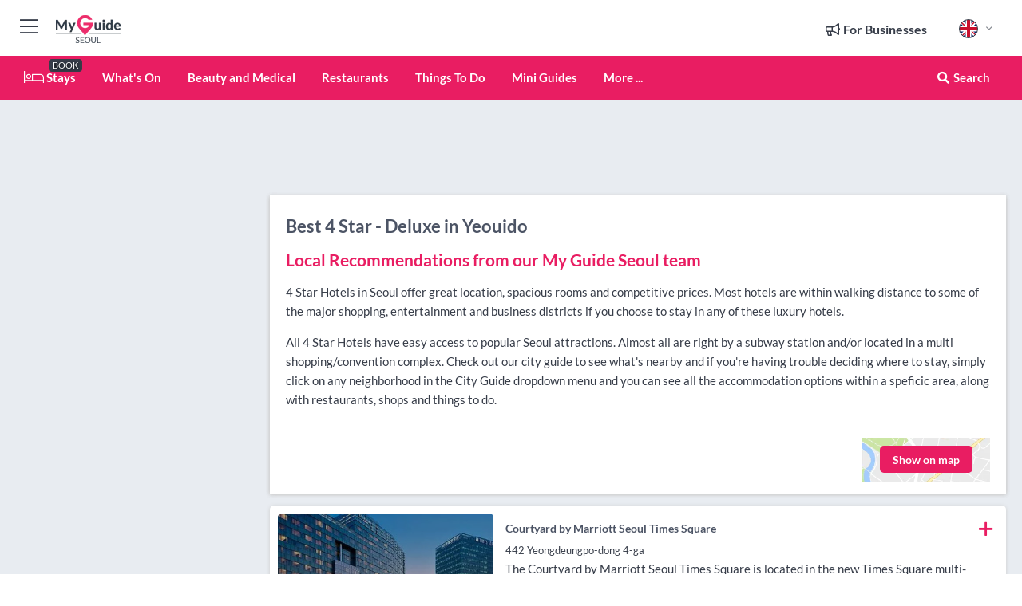

--- FILE ---
content_type: text/html; charset=utf-8
request_url: https://www.myguideseoul.com/accommodation/4-star-deluxe/yeouido
body_size: 15489
content:



			<!DOCTYPE html>
			<!--[if IE 8]>          <html class="ie ie8"> <![endif]-->
			<!--[if IE 9]>          <html class="ie ie9"> <![endif]-->
			<!--[if gt IE 9]><!-->  <html> <!--<![endif]-->
			<html lang="en" >
				<!--<![endif]-->

				<head>

					
					<!-- Global site tag (gtag.js) - Google Analytics -->
					<script nonce="97f45a8076a453dd2c35742ca302fe3e" >

			 			window ['gtag_enable_tcf_support'] = true;  

			 		</script>

					<script nonce="97f45a8076a453dd2c35742ca302fe3e" async src="https://www.googletagmanager.com/gtag/js?id=G-1BJ0B91QPT"></script>
					<script nonce="97f45a8076a453dd2c35742ca302fe3e">
					  	window.dataLayer = window.dataLayer || [];
						function gtag(){dataLayer.push(arguments);}
			  			gtag('js', new Date());

			  			
					  	// gtag('config', 'G-1BJ0B91QPT');
					  	gtag('config', 'G-1BJ0B91QPT', {
					  	 	// 'campaign_source': 'Seoul',
					  	 	// 'content_group': 'Seoul',	
						  	'user_properties': {
						   	 	'website': 'Seoul'
						  	}
						});

					  		gtag('config', 'G-45BLXTWY6Z');
					</script>


					
							<meta http-equiv="Content-type" content="text/html; charset=utf-8" />
		<title>4 Star - Deluxe in Yeouido, Seoul</title>
		<meta name="facebook-domain-verification" content="ktqkjm91i37jwnqn6gifer0jtgd8ob" />
		<meta name="description" content="4 Star - Deluxe in Yeouido, Seoul - 4 Star Hotels in Seoul offer great location, spacious rooms and competitive prices. Most hotels are within walking distan...">
		<meta name="keywords" content="Yeouido 4 Star - Deluxe, Seoul">
		<meta name="robots" content="noodp, index, follow" />
		<meta name="viewport" content="width=device-width, initial-scale=1">

		<link href='https://fonts.googleapis.com/css?family=Lato:300,400,700,900' rel='stylesheet' type='text/css'>
		
						<link rel="alternate" href="https://www.myguideseoul.com/accommodation/4-star-deluxe/yeouido" hreflang="en" />
							
							<link rel="alternate" href="https://www.myguideseoul.com/accommodation/4-star-deluxe/yeouido" hreflang="x-default" />
						<link rel="alternate" href="https://www.myguideseoul.com/es/alojamiento/4-estrellas-de-lujo/yeouido" hreflang="es" />
							
						<link rel="alternate" href="https://www.myguideseoul.com/fr/hebergement/4-etoiles-deluxe/yeouido" hreflang="fr" />
							
						<link rel="alternate" href="https://www.myguideseoul.com/pt/acomodacoes-em-seul/hotel-4-estrelas-luxo/yeouido" hreflang="pt" />
							
						<link rel="alternate" href="https://www.myguideseoul.com/it/alloggio/4-stelle-deluxe/yeouido" hreflang="it" />
							
						<link rel="alternate" href="https://www.myguideseoul.com/de/unterkunft/4-sterne-deluxe/yeouido" hreflang="de" />
							
						<link rel="alternate" href="https://www.myguideseoul.com/nl/accommodatie/4-sterren-deluxe/yeouido" hreflang="nl" />
							
						<link rel="alternate" href="https://www.myguideseoul.com/no/overnatting/4-stjerner-deluxe/yeouido" hreflang="no" />
							
						<link rel="alternate" href="https://www.myguideseoul.com/da/indkvartering/4-stjerner-luksus/yeouido" hreflang="da" />
							
						<link rel="alternate" href="https://www.myguideseoul.com/sv/boende/4-stjarnor-lyx/yeouido" hreflang="sv" />
							
						<link rel="alternate" href="https://www.myguideseoul.com/ja/%E5%AE%BF%E6%B3%8A/4%E3%81%A4%E6%98%9F-%E3%83%87%E3%83%A9%E3%83%83%E3%82%AF%E3%82%B9/yeouido" hreflang="ja" />
							
						<link rel="alternate" href="https://www.myguideseoul.com/fi/majoitus/4-tahti-deluxe/yeouido" hreflang="fi" />
							
						<link rel="alternate" href="https://www.myguideseoul.com/pl/zakwaterowanie/4-gwiazdki-luksus/yeouido" hreflang="pl" />
							
						<link rel="alternate" href="https://www.myguideseoul.com/ru/accommodation/4-Star-Deluxe-%D0%B2-%D0%A1%D0%B5%D1%83%D0%BB%D0%B5/yeouido" hreflang="ru" />
							
		
	
		<meta name="google-site-verification" content="g-Hssh-jr_iFZzkQsW9QswVlqUzeLWIy9Lys_Od8z5c" />
		<meta name="ahrefs-site-verification" content="f60c15e269fc27ccdd109cbef095f33e8531889e234532880849b804da551c44">
		<link rel="dns-prefetch" href="//https://images.myguide-cdn.com">
		<link rel="preload" fetchpriority="high" as="image" href="https://images.myguide-cdn.com/cdn-cgi/image/height=35,format=auto,quality=85/images/myguide/logo-light/seoul.png">
		<link rel="preload" fetchpriority="high" as="image" href="https://images.myguide-cdn.com/cdn-cgi/image/height=35,format=auto,quality=85/images/myguide/logo-dark/seoul.png">
		<link rel="preload" fetchpriority="high" as="image" href="https://images.myguide-cdn.com/cdn-cgi/image/width=1200,format=auto,quality=85/images/myguide/myguide-travel-frame.jpg">

		

		
		
		
		<link rel="canonical" href="https://www.myguideseoul.com/accommodation/4-star-deluxe/yeouido"  />
		
		

		<link rel="icon" href="https://images.myguide-cdn.com/favicons/favicon.ico" />
		<link rel="manifest" href="/manifest.json">
		<link rel="apple-touch-icon" sizes="57x57" href="https://images.myguide-cdn.com/favicons/apple-icon-57x57.png">
		<link rel="apple-touch-icon" sizes="60x60" href="https://images.myguide-cdn.com/favicons/apple-icon-60x60.png">
		<link rel="apple-touch-icon" sizes="72x72" href="https://images.myguide-cdn.com/favicons/apple-icon-72x72.png">
		<link rel="apple-touch-icon" sizes="76x76" href="https://images.myguide-cdn.com/favicons/apple-icon-76x76.png">
		<link rel="apple-touch-icon" sizes="114x114" href="https://images.myguide-cdn.com/favicons/apple-icon-114x114.png">
		<link rel="apple-touch-icon" sizes="120x120" href="https://images.myguide-cdn.com/favicons/apple-icon-120x120.png">
		<link rel="apple-touch-icon" sizes="144x144" href="https://images.myguide-cdn.com/favicons/apple-icon-144x144.png">
		<link rel="apple-touch-icon" sizes="152x152" href="https://images.myguide-cdn.com/favicons/apple-icon-152x152.png">
		<link rel="apple-touch-icon" sizes="180x180" href="https://images.myguide-cdn.com/favicons/apple-icon-180x180.png">
		<link rel="icon" type="image/png" sizes="192x192"  href="https://images.myguide-cdn.com/favicons/android-icon-192x192.png">
		<link rel="icon" type="image/png" sizes="32x32" href="https://images.myguide-cdn.com/favicons/favicon-32x32.png">
		<link rel="icon" type="image/png" sizes="96x96" href="https://images.myguide-cdn.com/favicons/favicon-96x96.png">
		<link rel="icon" type="image/png" sizes="16x16" href="https://images.myguide-cdn.com/favicons/favicon-16x16.png">
		<meta name="msapplication-TileImage" content="https://images.myguide-cdn.com/favicons/ms-icon-144x144.png">
		<meta name="msapplication-TileColor" content="#ffffff">
		<meta name="theme-color" content="#ffffff">
		<meta name="referrer" content="origin">


		<!-- CSS for IE -->
		<!--[if lte IE 9]>
			<link rel="stylesheet" type="text/css" href="css/ie.css" />
		<![endif]-->

		<!-- HTML5 shim and Respond.js IE8 support of HTML5 elements and media queries -->
		<!--[if lt IE 9]>
		  <script type='text/javascript' src="https://html5shiv.googlecode.com/svn/trunk/html5.js"></script>
		  <script type='text/javascript' src="https://cdnjs.cloudflare.com/ajax/libs/respond.js/1.4.2/respond.js"></script>
		<![endif]-->

		
		<meta name="yandex-verification" content="af9c3905eb736483" />
		
		<meta name="p:domain_verify" content="9f2d0fd09100c83e1e9462f55da3ba0a"/>


		<meta property="og:title" content="4 Star - Deluxe in Yeouido, Seoul"/>
		<meta property="og:url" content="https://www.myguideseoul.com/accommodation/4-star-deluxe/yeouido" />
		<meta property="og:type" content="website"/>
		<meta property="og:site_name" content="My Guide Seoul"/>
		<meta property="og:description" content="4 Star - Deluxe in Yeouido, Seoul - 4 Star Hotels in Seoul offer great location, spacious rooms and competitive prices. Most hotels are within walking distan..." />
		<meta property="og:brand" content="4 Star - Deluxe in Yeouido, Seoul">

					<meta property="og:locale" content="en_GB"/>
					<meta property="og:locale:alternate" content="es_ES"/>
					<meta property="og:locale:alternate" content="fr_FR"/>
					<meta property="og:locale:alternate" content="pt_PT"/>
					<meta property="og:locale:alternate" content="it_IT"/>
					<meta property="og:locale:alternate" content="de_DE"/>
					<meta property="og:locale:alternate" content="nl_NL"/>
					<meta property="og:locale:alternate" content="no_NO"/>
					<meta property="og:locale:alternate" content="da_DK"/>
					<meta property="og:locale:alternate" content="sv_SE"/>
					<meta property="og:locale:alternate" content="ja_JP"/>
					<meta property="og:locale:alternate" content="fi_FI"/>
					<meta property="og:locale:alternate" content="pl_PL"/>
					<meta property="og:locale:alternate" content="ru_RU"/>

		
		
		
		<meta property="og:image" content="https://images.myguide-cdn.com" />

		
		
		
		<meta property="product:category" content="Accommodation"/>
		
		<meta property="product:location" content="Seoul"/>
		<meta property="product:region" content="Yeouido"/>
		<meta property="product:categoryPage" content="4 Star - Deluxe"/>
		
		
		<meta property="product:country" content="South Korea"/>
		
		


		
		
		
		
		
		
	
		<meta itemprop="name" content="4 Star - Deluxe in Yeouido, Seoul">
		<meta itemprop="description" content="4 Star - Deluxe in Yeouido, Seoul - 4 Star Hotels in Seoul offer great location, spacious rooms and competitive prices. Most hotels are within walking distan...">
		<meta itemprop="image" content="https://images.myguide-cdn.com">


		<meta name="twitter:card" content="summary">
		<meta name="twitter:site" content="@MyGuideNetwork">
		<meta name="twitter:creator" content="@MyDSeoul">
		<meta name="twitter:title" content="4 Star - Deluxe in Yeouido, Seoul">
		<meta name="twitter:description" content="4 Star - Deluxe in Yeouido, Seoul - 4 Star Hotels in Seoul offer great location, spacious rooms and competitive prices. Most hotels are within walking distan...">
		<meta name="twitter:image" content="https://images.myguide-cdn.com">

		<meta name="google-site-verification" content="6h6jNsF2E76IFGQ-53vI62FusaH4Rx7G6HwIvLLkQdI" />
		<meta name="google-adsense-account" content="ca-pub-6651265782782197">	




		<link href="https://cache.myguide-network.com//_cache/c7cbef82892739a3c14f125617b5f814.css" rel="stylesheet" type='text/css'>



			
		

			<script nonce="97f45a8076a453dd2c35742ca302fe3e" async src="https://securepubads.g.doubleclick.net/tag/js/gpt.js"></script>
			<script nonce="97f45a8076a453dd2c35742ca302fe3e">
				var gptadslots = [];
			  	var googletag = googletag || {};
	  			googletag.cmd = googletag.cmd || [];

				googletag.cmd.push(function() {
				gptadslots.push(googletag.defineSlot('/36886427/seoul_mpu1_300x250', [300, 250], 'mpu1_300x250').addService(googletag.pubads()));
				gptadslots.push(googletag.defineSlot('/36886427/seoul_mpu2_300x250', [300, 250], 'mpu2_300x250').addService(googletag.pubads()));
				gptadslots.push(googletag.defineSlot('/36886427/seoul_mpu3_300x250', [300, 250], 'mpu3_300x250').addService(googletag.pubads()));

				
				gptadslots.push(googletag.defineSlot('/36886427/seoul_top_728x90', [728, 90], 'top_728x90').addService(googletag.pubads()));
				gptadslots.push(googletag.defineSlot('/36886427/seoul_mpu1_300x600', [300, 600], 'mpu1_300x600').addService(googletag.pubads()));
				gptadslots.push(googletag.defineSlot('/36886427/seoul_mpu1_728x90', [728, 90], 'mpu1_728x90').addService(googletag.pubads()));
				gptadslots.push(googletag.defineSlot('/36886427/seoul_top_320x50', [320, 50], 'top_320x50').addService(googletag.pubads()));
				gptadslots.push(googletag.defineSlot('/36886427/seoul_mpu1_320x50', [320, 50], 'mpu1_320x50').addService(googletag.pubads()));

				googletag.pubads().enableSingleRequest();
				googletag.pubads().setTargeting("PageLink","/accommodation/4-star-deluxe/yeouido");
				googletag.pubads().setTargeting("PageType","Category");
				googletag.pubads().setTargeting("PageID","101871");
				googletag.pubads().setTargeting("Lang","en");
				googletag.pubads().setTargeting("Page","Free");
				googletag.pubads().setTargeting("Category","Accommodation");
				googletag.pubads().setTargeting("SubCategory","4 Star - Deluxe");
				googletag.enableServices();
				});


				// googletag.cmd.push(function() { googletag.display('mpu1_300x250'); });
				// googletag.cmd.push(function() { googletag.display('top_728x90'); });
				// googletag.cmd.push(function() { googletag.display('top_320x50'); });
			</script>

		
		
		<!-- GetYourGuide Analytics -->

		<script>
		window.addEventListener('load', function() {
			var gygScript = document.createElement('script');
			gygScript.src = "https://widget.getyourguide.com/dist/pa.umd.production.min.js";
			gygScript.async = true;
			gygScript.defer = true;

			gygScript.dataset.gygPartnerId = "GIYFBFF";
			gygScript.dataset.gygGlobalAutoInsert = "true";
			gygScript.dataset.gygGlobalAutoInsertLimit = "8";
			gygScript.dataset.gygGlobalCmp = "auto-insertion";
			gygScript.dataset.gygGlobalAllowedHostCssSelector = ".gygauto";
			gygScript.dataset.gygGlobalExcludedHostUrls = "";
			gygScript.dataset.gygGlobalAllowedHostPathPrefixes = "";
			gygScript.dataset.gygGlobalExcludedKeywords = "";

			document.body.appendChild(gygScript);
		});
		</script>



			<script src="https://www.google.com/recaptcha/enterprise.js?render=6LduFhgrAAAAACFpapDObcxwzn2yMpn2lP5jxegn" async defer></script>

				</head>

				<body class="no-trans front-page browse" 
					ng-app="siteApp" 
					id="MainAppCtrl" 
					ng-controller="AppController" 
					ng-init="$root.activeLanguage = 'en'; init({
						location: 'seoul',
						ga4key: 'G-45BLXTWY6Z',
						slug: '/accommodation/4-star-deluxe/yeouido',
						title: '4 Star - Deluxe in Yeouido, Seoul',
						popup: '',
						actionToken: '8614667715d37cf5e6f3b23e5a0ff4b91a5f57e28f69d427bbfbbfa585499a4d',
						lastAction: '',
                        userId: '',
						    googleSignIn: {
                                clientId :'620088340861-8ek878891c5o7ec7gredhui5eqqdph00.apps.googleusercontent.com'
                            },
                        
						view: 'accommodation'
					});"


					>
				

					<div id="page-wrapper">


							





			<header id="header" class="navbar-static-top sticky-header ">
				<div class="topnav">
					<div class="container text-center">
						<ul class="quick-menu pull-left">
							<li >

								<a  id="menu-01" href="#mobile-menu-01" title="Toggle Menu" data-toggle="collapse" class="btn-block1 mobile-menu-toggle">
									<i class="fal fa-bars fa-fw"></i>
									<i class="fal fa-times fa-fw"></i>
								</a>

								
							</li>

						
							<li>
								<span class="logo navbar-brand">
									<a href="/" title="My Guide Seoul">
										<div ng-controller="SeasonCtrl" ng-class="seasonClass">
											<img loading="lazy" class="logo-dark" src="https://images.myguide-cdn.com/cdn-cgi/image/height=35,format=auto,quality=85/images/myguide/logo-dark/seoul.png" alt="My Guide Seoul" />
										</div>
									</a>
								</span>
							</li>
						</ul>

						<ul class="social-icons clearfix pull-right">
							
							

							<li   ng-show="$root.cart.count" ng-controller="OrderController" ng-cloak data-toggle="tooltip" data-placement="bottom" title="Shopping Cart">
								<a ng-click="openModal('/order/modal?init=summary&orderID='+ $root.cart.orderId, null, false, 'dialog-centered');" class="btn-block relative cartIcon" > 
									<span class="fa fa-shopping-cart" title='#{[{$root.cart.orders.id}]}'></span>
									<label class="hide">Orders</label>
									<div ng-show="$root.cart.count" class="ng-cloak 1pulsing-notification" ng-class="{'pulsing-notification' : $root.cart.count }">
										<small ng-bind="$root.cart.count"></small>
									</div>
								</a>
							</li>



							

								
							
								
								<li class="forBusiness">
									<a href="/for-businesses" 
										class="btn-block">
										<span class="far fa-fw fa-bullhorn"></span>
										<span><strong>For Businesses</strong></span>
									</a>
								</li>
							
								<li id="languagePicker" class="dropdown">
									<a class="dropdown-toggle" id="dropdownMenu3" data-toggle="dropdown">
												<span class="flag-icon flag-icon-squared flag-icon-gb mr5"></span>
										<i class="far fa-angle-down hidden-xs"></i>
									</a>
									<ul class="dropdown-menu dropdown-menu-left" aria-labelledby="dropdownMenu2">
												<li>
															<a href="/es/alojamiento/4-estrellas-de-lujo/yeouido">
																<span class="flag-icon flag-icon-squared flag-icon-es mr5"></span>
																<small>Spanish</small>
															</a>
												</li>
												<li>
															<a href="/fr/hebergement/4-etoiles-deluxe/yeouido">
																<span class="flag-icon flag-icon-squared flag-icon-fr mr5"></span>
																<small>French</small>
															</a>
												</li>
												<li>
															<a href="/pt/acomodacoes-em-seul/hotel-4-estrelas-luxo/yeouido">
																<span class="flag-icon flag-icon-squared flag-icon-pt mr5"></span>
																<small>Portuguese</small>
															</a>
												</li>
												<li>
															<a href="/it/alloggio/4-stelle-deluxe/yeouido">
																<span class="flag-icon flag-icon-squared flag-icon-it mr5"></span>
																<small>Italian</small>
															</a>
												</li>
												<li>
															<a href="/de/unterkunft/4-sterne-deluxe/yeouido">
																<span class="flag-icon flag-icon-squared flag-icon-de mr5"></span>
																<small>German</small>
															</a>
												</li>
												<li>
															<a href="/nl/accommodatie/4-sterren-deluxe/yeouido">
																<span class="flag-icon flag-icon-squared flag-icon-nl mr5"></span>
																<small>Dutch</small>
															</a>
												</li>
												<li>
															<a href="/no/overnatting/4-stjerner-deluxe/yeouido">
																<span class="flag-icon flag-icon-squared flag-icon-no mr5"></span>
																<small>Norwegian</small>
															</a>
												</li>
												<li>
															<a href="/da/indkvartering/4-stjerner-luksus/yeouido">
																<span class="flag-icon flag-icon-squared flag-icon-dk mr5"></span>
																<small>Danish</small>
															</a>
												</li>
												<li>
															<a href="/sv/boende/4-stjarnor-lyx/yeouido">
																<span class="flag-icon flag-icon-squared flag-icon-sv mr5"></span>
																<small>Swedish</small>
															</a>
												</li>
												<li>
															<a href="/ja/%E5%AE%BF%E6%B3%8A/4%E3%81%A4%E6%98%9F-%E3%83%87%E3%83%A9%E3%83%83%E3%82%AF%E3%82%B9/yeouido">
																<span class="flag-icon flag-icon-squared flag-icon-jp mr5"></span>
																<small>Japanese</small>
															</a>
												</li>
												<li>
															<a href="/fi/majoitus/4-tahti-deluxe/yeouido">
																<span class="flag-icon flag-icon-squared flag-icon-fi mr5"></span>
																<small>Finnish</small>
															</a>
												</li>
												<li>
															<a href="/pl/zakwaterowanie/4-gwiazdki-luksus/yeouido">
																<span class="flag-icon flag-icon-squared flag-icon-pl mr5"></span>
																<small>Polish</small>
															</a>
												</li>
												<li>
															<a href="/ru/accommodation/4-Star-Deluxe-%D0%B2-%D0%A1%D0%B5%D1%83%D0%BB%D0%B5/yeouido">
																<span class="flag-icon flag-icon-squared flag-icon-ru mr5"></span>
																<small>Russian</small>
															</a>
												</li>
									</ul>
								</li>


							
						</ul>
					</div>
				</div>


				<div class="main-header ">
					
					<div class="container">

						<nav class="scrollmenu" role="navigation">
							<ul class="menu">



									

										<li id="homepage" >
											<a href="/">
												<i class="fal fa-bed fa-lg"></i> Stays
											</a>
											<small class="label dark">BOOK</small>
											
										</li>



									





										<li id="whatson" >
											<a href="/events">What's On</a>
										</li>


														<li id="beauty-and-medical" >
															<a href="/beauty-and-medical">Beauty and Medical</a>
														</li>
														<li id="restaurants" >
															<a href="/restaurants">Restaurants</a>
														</li>
														<li id="things-to-do" >
															<a href="/things-to-do">Things To Do</a>
														</li>

									
									
									

										<li id="lists" >
											<a href="/lists">
												Mini Guides
											</a>
										</li>




									<li>
											<a ng-href="" ng-click="openModal('/modal/menu', null, false, 'dialog-centered modal-lg');" class="btn-block">
												More ...
											</a>
									</li>

											<li class="pull-right" data-toggle="tooltip" data-placement="bottom" title="Search Website">
												<a class="btn-block noarrows" data-fancybox data-options='{"smallBtn":false, "buttons":false}' data-src="#filters" href="javascript:;" ng-click="$root.searchQuery=''; $root.searchTotal=1">
													<span class="fa fa-fw fa fa-search"></span> Search
												</a>
											</li>
							</ul>
						</nav>
					</div>

					
				</div>



				<nav id="mobile-menu-01" class="mobile-menu collapse width" aria-expanded="false" ng-cloak>
	                
					
					<a id="menu-01" href="#mobile-menu-01" title="Toggle Menu" data-toggle="collapse" class="mobile-menu-toggle">
							<i class="fal fa-times fa-fw"></i>
						</a>

	                <ul id="mobile-primary-menu" class="menu">

	                	<li ng-if="!$root.user.id" ng-cloak class="loginButton">
							

							<button ng-if="!$root.user.id" ng-click="openModal('/modal/users/auth', null, false, 'dialog-centered');" type="button" class="ng-scope">
                                Login / Sign Up         
                            </button>
						</li>
					
						
						<li ng-if="$root.user.id" ng-cloak class="loginButton menu-item-has-children">
							<a role="button" data-toggle="collapse" href="#profileMenuCollapse" aria-expanded="false" aria-controls="profileMenuCollapse">
								<img ng-if="$root.user.social.facebook.id"
									ng-src="{[{'https://graph.facebook.com/'+ $root.user.social.facebook.id + '/picture?type=large'}]}" 
									alt="{[{$root.user.fullName}]}">
								<img ng-if="!$root.user.social.facebook.id"
									ng-src="https://images.myguide-cdn.com/cdn-cgi/image/height=45,format=auto,quality=85/images/author-placeholder.jpg" 
									alt="{[{$root.user.fullName}]}">
								Hello {[{$root.user.name}]} <i class="fal fa-angle-down"></i>
							</a>
							<div class="submenu collapse" id="profileMenuCollapse">
								<ul>
									<li>
										<a ng-href="/profile">
											Profile
										</a>
									</li>
									<li>
										<a ng-href="/order-history">
											Your Orders
										</a>
									</li>
									<li>
										<a ng-href="/lists">
											My Guides
										</a>
									</li>
									<li>
										<a ng-click="userLogout({
											rid: 'READER_ID',
											url: 'https://www.myguideseoul.com/accommodation/4-star-deluxe/yeouido',
											return: 'https://www.myguideseoul.com/accommodation/4-star-deluxe/yeouido'
										}, true)" ng-href="">
										Logout
										</a>
									</li>
								</ul>
								<div class="space-sep10"></div>
							</div>
						</li>
						<div class="separator"></div>
					


							<li>
								<a href="/for-businesses">
									<i class="fal fa-bullhorn"></i> Add a Business
								</a>
							</li>

							<li>
								<a href="/addcompany">
									<i class="fal fa-check"></i> Claim your Business
								</a>
							</li>

							<li>
								<a href="/promote-events">
									<i class="fal fa-calendar-alt"></i> Promote Events
								</a>
							</li>

							<div class="space-sep10"></div>
							<div class="separator"></div>

						
						

							<li class="menu-item-has-children">
								<a role="button" data-toggle="collapse" href="#eventsMenuCollapse" aria-expanded="false" aria-controls="eventsMenuCollapse">
									<i class="fas fa-calendar-alt"></i> What's On Seoul<i class="fal fa-angle-down"></i>
								</a>
								<div class="submenu collapse" id="eventsMenuCollapse">
									<ul>
										<li><a href="/events">All Events in Seoul</a></li>

											<li><a href="/events/today">Today</a></li>
											<li><a href="/events/next-week">Next Week</a></li>
											<li><a href="/events/this-weekend">This Weekend</a></li>
											<li><a href="/events/tomorrow">Tomorrow</a></li>

											<li><a href="/events/april-2026">April 2026</a></li>
									</ul>
								</div>
							</li>
							<div class="space-sep10"></div>
							<div class="separator"></div>



							<li id="homepage" >
								<a href="/">
									<i class="fal fa-bed fa-lg"></i> Stays
									<small class="label pink">BOOK</small>
								</a>
							</li>






						
						<div class="space-sep10"></div>
						<div class="separator"></div>							

												<li>
													<a href="/beauty-and-medical"> Beauty and Medical
													</a>
												</li>
												<li>
													<a href="/restaurants"> Restaurants
													</a>
												</li>
												<li>
													<a href="/things-to-do"> Things To Do
													</a>
												</li>

						
										<li><a href="/living">Living</a></li>
										<li><a href="/accommodation">Accommodation</a></li>
										<li><a href="/nightlife">Nightlife</a></li>
										<li><a href="/shopping">Shopping</a></li>
										<li><a href="/seoul/spa-relaxation">Spa & Relaxation</a></li>
										<li><a href="/seoul/general-specialist-medical">General & Specialist Medical</a></li>

						<div class="space-sep10"></div>
						<div class="separator"></div>


							<li>
								<a href="/lists">
									<i class="far fa-plus"></i> Mini Guides
								</a>
							</li>
							<div class="space-sep10"></div>
							<div class="separator"></div>


						
						

						
							<li class="">
								<a href="/travel-articles">Travel Articles</a>
							</li>
							<li class="">
								<a href="/regionalinfo">Regional Info</a>
							</li>
							<li class="">
								<a href="/usefulinfo">Useful Info</a>
							</li>
					</ul>
	            </nav>

				<nav id="mobile-menu-02" class="mobile-menu collapse " aria-expanded="false">
					<a id="menu-02" href="#mobile-menu-02" title="Search" data-toggle="collapse" class="mobile-menu-toggle filter">
						
					</a>
					

					<ul class="iconList clearfix">
	    					<li>

	    						<a ng-href ng-click="openModal('/modal/users/auth', null, false, 'dialog-centered');" class="btn-block relative cartIcon"><i class="fa fa-user"></i> <span>View Profile</span></a></li>
							<li>
								<a ng-href ng-click="openModal('/modal/users/auth', null, false, 'dialog-centered');" class="btn-block relative cartIcon"><i class="fa fa-shopping-cart"></i> <span>Your Orders</span></a>
							</li>
	    					<li>
								<a ng-href ng-click="openModal('/modal/users/auth', null, false, 'dialog-centered');" class="btn-block relative cartIcon"> 
									<i class="fa fa-list"></i> <span>My Guides</span>
								</a>
							</li>
		    				<li>
		    					<a ng-href ng-click="openModal('/modal/users/auth', null, false, 'dialog-centered');"><i class="fa fa-sign-in"></i><span>Login</span></a>
		    				</li>
		    		</ul>
						<div class="logIn">
							<p>Log in for great & exciting features!</p> <img width="53" height="29" src="https://images.myguide-cdn.com/images/myguide/icons/arrow.png" alt="Arrow">
						</div>
	            </nav>

			</header>
	





							

								 <script type="application/ld+json">{
    "@context": "http:\/\/schema.org",
    "@type": "Organization",
    "name": "My Guide Seoul",
    "url": "https:\/\/www.myguideseoul.com",
    "logo": {
        "@context": "http:\/\/schema.org",
        "@type": "ImageObject",
        "url": "https:\/\/images.myguide-cdn.com\/images\/myguide\/logo-dark\/seoul.png"
    }
}</script>
 <script type="application/ld+json">{
    "@context": "http:\/\/schema.org",
    "@type": "WebSite",
    "name": "My Guide Seoul",
    "url": "https:\/\/www.myguideseoul.com"
}</script>
 <script type="application/ld+json">{
    "@context": "http:\/\/schema.org",
    "@type": "BreadcrumbList",
    "itemListElement": [
        {
            "@type": "ListItem",
            "position": 1,
            "item": {
                "@id": "\/",
                "name": "Seoul"
            }
        },
        {
            "@type": "ListItem",
            "position": 2,
            "item": {
                "@id": "\/accommodation",
                "name": "Accommodation"
            }
        },
        {
            "@type": "ListItem",
            "position": 3,
            "item": {
                "@id": "\/accommodation\/4-star-deluxe",
                "name": "4 Star - Deluxe"
            }
        },
        {
            "@type": "ListItem",
            "position": 4,
            "item": {
                "@id": "\/accommodation\/4-star-deluxe\/yeouido",
                "name": "Yeouido"
            }
        }
    ]
}</script>
 <script type="application/ld+json">{
    "@context": "http:\/\/schema.org",
    "@graph": [
        {
            "@context": "http:\/\/schema.org",
            "@type": "SiteNavigationElement",
            "@id": "https:\/\/www.myguideseoul.com#menu",
            "name": "Stays",
            "url": "https:\/\/www.myguideseoul.com\/"
        },
        {
            "@context": "http:\/\/schema.org",
            "@type": "SiteNavigationElement",
            "@id": "https:\/\/www.myguideseoul.com#menu",
            "name": "Beauty and Medical",
            "url": "https:\/\/www.myguideseoul.com\/beauty-and-medical"
        },
        {
            "@context": "http:\/\/schema.org",
            "@type": "SiteNavigationElement",
            "@id": "https:\/\/www.myguideseoul.com#menu",
            "name": "Restaurants",
            "url": "https:\/\/www.myguideseoul.com\/restaurants"
        },
        {
            "@context": "http:\/\/schema.org",
            "@type": "SiteNavigationElement",
            "@id": "https:\/\/www.myguideseoul.com#menu",
            "name": "Things To Do",
            "url": "https:\/\/www.myguideseoul.com\/things-to-do"
        },
        {
            "@context": "http:\/\/schema.org",
            "@type": "SiteNavigationElement",
            "@id": "https:\/\/www.myguideseoul.com#menu",
            "name": "Events in Seoul",
            "url": "https:\/\/www.myguideseoul.com\/events"
        },
        {
            "@context": "http:\/\/schema.org",
            "@type": "SiteNavigationElement",
            "@id": "https:\/\/www.myguideseoul.com#menu",
            "name": "Living",
            "url": "https:\/\/www.myguideseoul.com\/living"
        },
        {
            "@context": "http:\/\/schema.org",
            "@type": "SiteNavigationElement",
            "@id": "https:\/\/www.myguideseoul.com#menu",
            "name": "Accommodation",
            "url": "https:\/\/www.myguideseoul.com\/accommodation"
        },
        {
            "@context": "http:\/\/schema.org",
            "@type": "SiteNavigationElement",
            "@id": "https:\/\/www.myguideseoul.com#menu",
            "name": "Nightlife",
            "url": "https:\/\/www.myguideseoul.com\/nightlife"
        },
        {
            "@context": "http:\/\/schema.org",
            "@type": "SiteNavigationElement",
            "@id": "https:\/\/www.myguideseoul.com#menu",
            "name": "Shopping",
            "url": "https:\/\/www.myguideseoul.com\/shopping"
        },
        {
            "@context": "http:\/\/schema.org",
            "@type": "SiteNavigationElement",
            "@id": "https:\/\/www.myguideseoul.com#menu",
            "name": "Spa & Relaxation",
            "url": "https:\/\/www.myguideseoul.com\/seoul\/spa-relaxation"
        },
        {
            "@context": "http:\/\/schema.org",
            "@type": "SiteNavigationElement",
            "@id": "https:\/\/www.myguideseoul.com#menu",
            "name": "General & Specialist Medical",
            "url": "https:\/\/www.myguideseoul.com\/seoul\/general-specialist-medical"
        },
        {
            "@context": "http:\/\/schema.org",
            "@type": "SiteNavigationElement",
            "@id": "https:\/\/www.myguideseoul.com#menu",
            "name": "Mini Guides",
            "url": "https:\/\/www.myguideseoul.com\/lists"
        },
        {
            "@context": "http:\/\/schema.org",
            "@type": "SiteNavigationElement",
            "@id": "https:\/\/www.myguideseoul.com#menu",
            "name": "Travel Articles",
            "url": "https:\/\/www.myguideseoul.com\/travel-articles"
        },
        {
            "@context": "http:\/\/schema.org",
            "@type": "SiteNavigationElement",
            "@id": "https:\/\/www.myguideseoul.com#menu",
            "name": "Regional Info",
            "url": "https:\/\/www.myguideseoul.com\/regionalinfo"
        },
        {
            "@context": "http:\/\/schema.org",
            "@type": "SiteNavigationElement",
            "@id": "https:\/\/www.myguideseoul.com#menu",
            "name": "Useful Info",
            "url": "https:\/\/www.myguideseoul.com\/usefulinfo"
        },
        {
            "@context": "http:\/\/schema.org",
            "@type": "SiteNavigationElement",
            "@id": "https:\/\/www.myguideseoul.com#menu",
            "name": "Travel Articles",
            "url": "https:\/\/www.myguideseoul.com\/travel-articles"
        }
    ]
}</script>
 <script type="application/ld+json">{
    "@context": "http:\/\/schema.org",
    "@type": "ItemList",
    "url": "https:\/\/www.myguideseoul.com\/accommodation\/4-star-deluxe\/yeouido",
    "name": "4 Star - Deluxe in Yeouido, Seoul",
    "description": "4 Star - Deluxe in Yeouido, Seoul - 4 Star Hotels in Seoul offer great location, spacious rooms and competitive prices. Most hotels are within walking distan...",
    "itemListElement": [
        {
            "@type": "ListItem",
            "position": 1,
            "item": {
                "@type": "Event",
                "startDate": "2026-01-20",
                "name": "Courtyard by Marriott Seoul Times Square",
                "description": "The Courtyard by Marriott Seoul Times Square is located in the new Times Square multi-complex,\r\nfeaturing shopping, entertainment and movies - all part of a new landmark ",
                "image": "https:\/\/images.myguide-cdn.com\/seoul\/companies\/courtyard-by-marriott-seoul-times-square\/large\/courtyard-by-marriott-seoul-times-square-95743.jpg",
                "url": "https:\/\/www.myguideseoul.com\/accommodation\/courtyard-by-marriott-seoul-times-square",
                "location": {
                    "@type": "Place",
                    "name": "Seoul Metropolitan City",
                    "address": {
                        "@type": "PostalAddress",
                        "streetAddress": "442 Yeongdeungpo-dong 4-ga, ",
                        "addressLocality": "Seoul Metropolitan City",
                        "addressCountry": "South Korea"
                    },
                    "geo": {
                        "@type": "GeoCoordinates",
                        "latitude": 37.51588,
                        "longitude": 126.90698
                    }
                }
            }
        }
    ]
}</script>




								<section id="content">
									<div class="container">
										<div class="row">

											<div class="sidebar hidden-sm hidden-xs col-md-3">
																<div class="clearfix"></div>
			<div class="advert">




							


									<div id="mpu1_300x250" class="mpu-square">
										<script nonce="97f45a8076a453dd2c35742ca302fe3e" type='text/javascript'>
											googletag.cmd.push(function() { googletag.display('mpu1_300x250'); });
										</script>
									</div>
							
					
			</div>
			<div class="clearfix"></div>




														<div class="advert skyscraper">

			

					<div id="mpu3_300x250">
						<script nonce="97f45a8076a453dd2c35742ca302fe3e" type='text/javascript'>
							googletag.cmd.push(function() { googletag.display('mpu3_300x250'); });
						</script>
					</div>

			
	</div>

															<div class="clearfix"></div>
		<div class="advert">

			




							<div id="mpu1_300x600">
								<script nonce="97f45a8076a453dd2c35742ca302fe3e" type='text/javascript'>
									googletag.cmd.push(function() { googletag.display('mpu1_300x600'); });
								</script>
							</div>
							<div class="space-sep20"></div>

					
					
		</div>

											</div>
											
											<div id="main" class="col-sm-12 col-md-9">
																<div class="advert leaderboard">






							

									
									<div id="top_728x90">
										<script nonce="97f45a8076a453dd2c35742ca302fe3e" type='text/javascript'>
											googletag.cmd.push(function() { googletag.display('top_728x90'); });
										</script>
									</div>
									

									
								<div class="callToAction">
									<div>Want to Run Your Own<br><strong>My Guide Website</strong>?</div>
									<a class="pink" href="https://www.myguide-network.com/franchise" target="_blank"><i class="fa fa-info-circle"></i> Find Out More</a>
								</div>
							
			</div>

													







														
	<div class="post box-shadow">


		
		
		
		<div class="details bs">
			<div class="post-content">
					
					
					<h1>
					
					Best 
					4 Star - Deluxe in Yeouido
					
					
					</h1>


					

					
					

					<h2 class="pink">Local Recommendations from our My Guide Seoul team</h2>
					<p>
					<p>4 Star Hotels in Seoul offer great location, spacious rooms and competitive prices. Most hotels are within walking distance to some of the major shopping, entertainment and business districts if you choose to stay in any of these luxury hotels.</p><p>All 4 Star Hotels have easy access to popular Seoul attractions. Almost all are right by a subway station and/or located in a multi shopping/convention complex. Check out our city guide to see what's nearby and if you're having trouble deciding where to stay, simply click on any neighborhood in the City Guide dropdown menu and you can see all the accommodation options within a speficic area, along with restaurants, shops and things to do.</p>
					</p>

				<div class="space-sep5"></div>



						<div class="gallery">
							<div class="col-md-12 nopadding">

								
							</div>
						</div>

						<div class="space-sep15"></div>



						
						<div class="pull-right text-center "> 
							<a id="map-larger" 
								class="trackClick text-center  pull-right" 
								data-affiliate="Stay22" 
								data-track="affiliatelink"  
								data-view="browse"
								data-type="browse" 
								data-ref="largermap"
								title="Larger Map for Company: 4 Star - Deluxe " href="https://www.stay22.com/embed/gm?aid=myguide&lat=37.547844&lng=126.977234&navbarcolor=e8ecf1&fontcolor=363c48&title=Seoul&venue=Seoul&hotelscolor=f7f7f7&hotelsfontcolor=363c48&campaign=&markerimage=https://https://images.myguide-cdn.com/images/g-spot2.png&disableautohover=true&mapstyle=light&scroll=false&zoom=10&listviewexpand=true&disabledirections=true&ljs=en&dotlistings1=true" target="_blank">
								<div class="center-block"  style="width:160px; height:55px; background-image:url(https://images.myguide-cdn.com/images/map/map-bg.png);background-size:cover;">
									<button class="btn btn-primary center-block" id="map-larger"><strong>Show on map</strong></button>
								</div>
							</a>
						</div>




						<div class="clearfix"></div>


				<div class="space-sep5"></div>
			</div>
		</div>
	</div>





	<div ng-controller="PaginationCtrl" ng-init="init('', '', 'ea2a7cbadda3af49296fcc6f90797fe8')">
		<div id="scrollingcontent" >
				
			<div class="company-list listing-style3 accommodation">
				    <div class="listitempage row list-items bigItems cardItems" data-url="/accommodation/4-star-deluxe/yeouido">
       

                <div class="list-items">
                    <div class="item whatson listitem" data-page-url="/accommodation/4-star-deluxe/yeouido">
                        <div class="absolute" data-toggle="tooltip" data-placement="bottom" title="Add to My Guide">
                                <a class="iconButton" title="Add to My Guide" ng-click="openModal('/modal/users/auth', null, false, 'dialog-centered');"><i class="far fa-plus"></i></a>
                            
                        </div>


                        
                        <a target="_blank" href="/accommodation/courtyard-by-marriott-seoul-times-square" class="hoverZoom">
                            <div class="list-image">
                                <figure  >
                                    <figcaption class="entry-date mainEvents">
                                    </figcaption>

                                    <img class="zoom" alt="Courtyard by Marriott Seoul Times Square" src="https://images.myguide-cdn.com/seoul/companies/courtyard-by-marriott-seoul-times-square/large/courtyard-by-marriott-seoul-times-square-95743.jpg">

                                </figure>
                            </div>
                            <div class="list-text">
                                <h2 class="block-with-text">Courtyard by Marriott Seoul Times Square</h2>
                                <div class="space-sep5"></div>
                                
                                
                              
                                
                                <div class="clearfix"></div>
                                <div class="ellipsis"><small class="comma1">442 Yeongdeungpo-dong 4-ga</small></div>
                                <p class="maxLine2">The Courtyard by Marriott Seoul Times Square is located in the new Times Square multi-complex,
featuring shopping, entertainment and movies - all part of a new landmark </p>
                               
                                
                                <div class="space-sep5 hidden-xs"></div>

                                <div class="list-footer">
                                    
                                   
                                    <button class="btn primary">Check availability</button>
                                   
                                </div>
                            </div>
                            
                        </div>
                    </a>
                    <div class="clearfix"></div>
                </div>
        

        
                        <div class="space-sep20"></div>
                        <div class="col-sm-12">
                            			
			<hr>


				<div class="advert leaderboard">



							
							<div id="mpu1_728x90">
								<script nonce="97f45a8076a453dd2c35742ca302fe3e" type='text/javascript'>
									googletag.cmd.push(function() { googletag.display('mpu1_728x90'); });
								</script>
							</div>
						
							<div class="callToAction">
								<div>Want to Run Your Own<br><strong>My Guide Website</strong>?</div>
								<a class="pink" href="https://www.myguide-network.com/franchise" target="_blank"><i class="fa fa-info-circle"></i> Find Out More</a>
							</div>

				</div>
				<hr>
		

                        </div>
                    

    </div>

			</div>

			<ul class="pagination clearfix pull-right">
				
	

	
	

			</ul>
		</div>
	</div>

											</div>
										</div>
									</div>
								</section>

							
		<div id="userlists" class="mgLightbox customLightbox">
			<div class="lightboxHeader">
				<a class="innerClose left" data-fancybox-close><i class="fa fa-angle-double-left"></i></a>
					<a ng-click="openModal('/modal/users/auth', null, false, 'dialog-centered');" class="innerClose pull-right">
						<i class="fa fa-user-circle"></i>
					</a>
				<h4>My Lists</h4>

				<div id="createBox" class="mgLightbox smallBox">
					<div class="lightboxHeader">
						<a class="innerClose left" data-fancybox-close><i class="fa fa-angle-double-left"></i></a>
						<a class="innerClose" data-fancybox-close><span class="closeIcon faded"></span></a>
						<h4>Create New Guide</h4>
					</div>
					<div class="lightboxContent">
						<label>Suggested Guides</label>

						<select class="custom-select" ng-model="$root.listCtrl.select.ideas" ng-change="$root.listCtrl.value = $root.listCtrl.select.ideas;" name="ideas" id="ideas">
							<option value="">-- Select One --</option>
							<optgroup label="Suggested Guides">
								<option value="My Guide to Seoul">My Guide to Seoul</option>
									<option value="New Bars To Try">New Bars To Try</option>
									<option value="New Nightclubs To Try">New Nightclubs To Try</option>
									<option value="New Restaurants To Try">New Restaurants To Try</option>
									<option value="Best For Cocktails">Best For Cocktails</option>
									<option value="Best For Friday Night Drinks">Best For Friday Night Drinks</option>
									<option value="Best For Kids">Best For Kids</option>
									<option value="Best For Live Music">Best For Live Music</option>
									<option value="Best For Meeting Friends">Best For Meeting Friends</option>
									<option value="Best For Sundays">Best For Sundays</option>
									<option value="Best For Sunsets">Best For Sunsets</option>
									<option value="Best For Relaxing">Best For Relaxing</option>
									<option value="My Favourite Cafes">My Favourite Cafes</option>
									<option value="My Favourite Clubs">My Favourite Clubs</option>
									<option value="My Favourite Places">My Favourite Places</option>
									<option value="My Favourite Restaurants">My Favourite Restaurants</option>
									<option value="My Favourite Rooftop Bars">My Favourite Rooftop Bars</option>
									<option value="My Must See Places">My Must See Places</option>
									<option value="My Trip in DATE">My Trip in DATE</option>
									<option value="Our Trip to .....">Our Trip to .....</option>
									<option value="Must See Places For First Timers">Must See Places For First Timers</option>
									<option value="Hottest New Venues">Hottest New Venues</option>
									<option value="Trending">Trending</option>
									<option value="The Bucket List">The Bucket List</option>
							</optgroup>
								<optgroup label="Attractions in Seoul">
									<option value="Best Attractions in Seoul">Best Attractions in Seoul</option>
									<option value="Top 5 Attractions in Seoul">Top 5 Attractions in Seoul</option>
									<option value="Top 10 Attractions in Seoul">Top 10 Attractions in Seoul</option>
								</optgroup>
								<optgroup label="Bars in Seoul">
									<option value="Best Bars in Seoul">Best Bars in Seoul</option>
									<option value="Top 5 Bars in Seoul">Top 5 Bars in Seoul</option>
									<option value="Top 10 Bars in Seoul">Top 10 Bars in Seoul</option>
								</optgroup>
								<optgroup label="Beaches in Seoul">
									<option value="Best Beaches in Seoul">Best Beaches in Seoul</option>
									<option value="Top 5 Beaches in Seoul">Top 5 Beaches in Seoul</option>
									<option value="Top 10 Beaches in Seoul">Top 10 Beaches in Seoul</option>
								</optgroup>
								<optgroup label="Beach Clubs in Seoul">
									<option value="Best Beach Clubs in Seoul">Best Beach Clubs in Seoul</option>
									<option value="Top 5 Beach Clubs in Seoul">Top 5 Beach Clubs in Seoul</option>
									<option value="Top 10 Beach Clubs in Seoul">Top 10 Beach Clubs in Seoul</option>
								</optgroup>
								<optgroup label="Breathtaking Locations in Seoul">
									<option value="Best Breathtaking Locations in Seoul">Best Breathtaking Locations in Seoul</option>
									<option value="Top 5 Breathtaking Locations in Seoul">Top 5 Breathtaking Locations in Seoul</option>
									<option value="Top 10 Breathtaking Locations in Seoul">Top 10 Breathtaking Locations in Seoul</option>
								</optgroup>
								<optgroup label="Cafes in Seoul">
									<option value="Best Cafes in Seoul">Best Cafes in Seoul</option>
									<option value="Top 5 Cafes in Seoul">Top 5 Cafes in Seoul</option>
									<option value="Top 10 Cafes in Seoul">Top 10 Cafes in Seoul</option>
								</optgroup>
								<optgroup label="Clubs in Seoul">
									<option value="Best Clubs in Seoul">Best Clubs in Seoul</option>
									<option value="Top 5 Clubs in Seoul">Top 5 Clubs in Seoul</option>
									<option value="Top 10 Clubs in Seoul">Top 10 Clubs in Seoul</option>
								</optgroup>
								<optgroup label="Cocktail Bars in Seoul">
									<option value="Best Cocktail Bars in Seoul">Best Cocktail Bars in Seoul</option>
									<option value="Top 5 Cocktail Bars in Seoul">Top 5 Cocktail Bars in Seoul</option>
									<option value="Top 10 Cocktail Bars in Seoul">Top 10 Cocktail Bars in Seoul</option>
								</optgroup>
								<optgroup label="Golf Courses in Seoul">
									<option value="Best Golf Courses in Seoul">Best Golf Courses in Seoul</option>
									<option value="Top 5 Golf Courses in Seoul">Top 5 Golf Courses in Seoul</option>
									<option value="Top 10 Golf Courses in Seoul">Top 10 Golf Courses in Seoul</option>
								</optgroup>
								<optgroup label="Luxury Resorts in Seoul">
									<option value="Best Luxury Resorts in Seoul">Best Luxury Resorts in Seoul</option>
									<option value="Top 5 Luxury Resorts in Seoul">Top 5 Luxury Resorts in Seoul</option>
									<option value="Top 10 Luxury Resorts in Seoul">Top 10 Luxury Resorts in Seoul</option>
								</optgroup>
								<optgroup label="Night Clubs in Seoul">
									<option value="Best Night Clubs in Seoul">Best Night Clubs in Seoul</option>
									<option value="Top 5 Night Clubs in Seoul">Top 5 Night Clubs in Seoul</option>
									<option value="Top 10 Night Clubs in Seoul">Top 10 Night Clubs in Seoul</option>
								</optgroup>
								<optgroup label="For Birthday Parties in Seoul">
									<option value="Best For Birthday Parties in Seoul">Best For Birthday Parties in Seoul</option>
									<option value="Top 5 For Birthday Parties in Seoul">Top 5 For Birthday Parties in Seoul</option>
									<option value="Top 10 For Birthday Parties in Seoul">Top 10 For Birthday Parties in Seoul</option>
								</optgroup>
								<optgroup label="For Christmas Parties in Seoul">
									<option value="Best For Christmas Parties in Seoul">Best For Christmas Parties in Seoul</option>
									<option value="Top 5 For Christmas Parties in Seoul">Top 5 For Christmas Parties in Seoul</option>
									<option value="Top 10 For Christmas Parties in Seoul">Top 10 For Christmas Parties in Seoul</option>
								</optgroup>
								<optgroup label="For Fathers Day in Seoul">
									<option value="Best For Fathers Day in Seoul">Best For Fathers Day in Seoul</option>
									<option value="Top 5 For Fathers Day in Seoul">Top 5 For Fathers Day in Seoul</option>
									<option value="Top 10 For Fathers Day in Seoul">Top 10 For Fathers Day in Seoul</option>
								</optgroup>
								<optgroup label="For Mothers Day in Seoul">
									<option value="Best For Mothers Day in Seoul">Best For Mothers Day in Seoul</option>
									<option value="Top 5 For Mothers Day in Seoul">Top 5 For Mothers Day in Seoul</option>
									<option value="Top 10 For Mothers Day in Seoul">Top 10 For Mothers Day in Seoul</option>
								</optgroup>
								<optgroup label="For Office Parties in Seoul">
									<option value="Best For Office Parties in Seoul">Best For Office Parties in Seoul</option>
									<option value="Top 5 For Office Parties in Seoul">Top 5 For Office Parties in Seoul</option>
									<option value="Top 10 For Office Parties in Seoul">Top 10 For Office Parties in Seoul</option>
								</optgroup>
								<optgroup label="For Stag & Hens in Seoul">
									<option value="Best For Stag & Hens in Seoul">Best For Stag & Hens in Seoul</option>
									<option value="Top 5 For Stag & Hens in Seoul">Top 5 For Stag & Hens in Seoul</option>
									<option value="Top 10 For Stag & Hens in Seoul">Top 10 For Stag & Hens in Seoul</option>
								</optgroup>
								<optgroup label="For Valentines Day in Seoul">
									<option value="Best For Valentines Day in Seoul">Best For Valentines Day in Seoul</option>
									<option value="Top 5 For Valentines Day in Seoul">Top 5 For Valentines Day in Seoul</option>
									<option value="Top 10 For Valentines Day in Seoul">Top 10 For Valentines Day in Seoul</option>
								</optgroup>
								<optgroup label="Places To See in Seoul">
									<option value="Best Places To See in Seoul">Best Places To See in Seoul</option>
									<option value="Top 5 Places To See in Seoul">Top 5 Places To See in Seoul</option>
									<option value="Top 10 Places To See in Seoul">Top 10 Places To See in Seoul</option>
								</optgroup>
								<optgroup label="Restaurants in Seoul">
									<option value="Best Restaurants in Seoul">Best Restaurants in Seoul</option>
									<option value="Top 5 Restaurants in Seoul">Top 5 Restaurants in Seoul</option>
									<option value="Top 10 Restaurants in Seoul">Top 10 Restaurants in Seoul</option>
								</optgroup>
								<optgroup label="Rooftop Bars in Seoul">
									<option value="Best Rooftop Bars in Seoul">Best Rooftop Bars in Seoul</option>
									<option value="Top 5 Rooftop Bars in Seoul">Top 5 Rooftop Bars in Seoul</option>
									<option value="Top 10 Rooftop Bars in Seoul">Top 10 Rooftop Bars in Seoul</option>
								</optgroup>
								<optgroup label="Spas in Seoul">
									<option value="Best Spas in Seoul">Best Spas in Seoul</option>
									<option value="Top 5 Spas in Seoul">Top 5 Spas in Seoul</option>
									<option value="Top 10 Spas in Seoul">Top 10 Spas in Seoul</option>
								</optgroup>
								<optgroup label="Sunset Spots in Seoul">
									<option value="Best Sunset Spots in Seoul">Best Sunset Spots in Seoul</option>
									<option value="Top 5 Sunset Spots in Seoul">Top 5 Sunset Spots in Seoul</option>
									<option value="Top 10 Sunset Spots in Seoul">Top 10 Sunset Spots in Seoul</option>
								</optgroup>
								<optgroup label="Tours in Seoul">
									<option value="Best Tours in Seoul">Best Tours in Seoul</option>
									<option value="Top 5 Tours in Seoul">Top 5 Tours in Seoul</option>
									<option value="Top 10 Tours in Seoul">Top 10 Tours in Seoul</option>
								</optgroup>
								<optgroup label="Tourist Attractions in Seoul">
									<option value="Best Tourist Attractions in Seoul">Best Tourist Attractions in Seoul</option>
									<option value="Top 5 Tourist Attractions in Seoul">Top 5 Tourist Attractions in Seoul</option>
									<option value="Top 10 Tourist Attractions in Seoul">Top 10 Tourist Attractions in Seoul</option>
								</optgroup>
								<optgroup label="Things To Do in Seoul">
									<option value="Best Things To Do in Seoul">Best Things To Do in Seoul</option>
									<option value="Top 5 Things To Do in Seoul">Top 5 Things To Do in Seoul</option>
									<option value="Top 10 Things To Do in Seoul">Top 10 Things To Do in Seoul</option>
								</optgroup>
								<optgroup label="Things To Do with Kids in Seoul">
									<option value="Best Things To Do with Kids in Seoul">Best Things To Do with Kids in Seoul</option>
									<option value="Top 5 Things To Do with Kids in Seoul">Top 5 Things To Do with Kids in Seoul</option>
									<option value="Top 10 Things To Do with Kids in Seoul">Top 10 Things To Do with Kids in Seoul</option>
								</optgroup>
								<optgroup label="Wedding Venues in Seoul">
									<option value="Best Wedding Venues in Seoul">Best Wedding Venues in Seoul</option>
									<option value="Top 5 Wedding Venues in Seoul">Top 5 Wedding Venues in Seoul</option>
									<option value="Top 10 Wedding Venues in Seoul">Top 10 Wedding Venues in Seoul</option>
								</optgroup>
								<optgroup label="For A View in Seoul">
									<option value="Best For A View in Seoul">Best For A View in Seoul</option>
									<option value="Top 5 For A View in Seoul">Top 5 For A View in Seoul</option>
									<option value="Top 10 For A View in Seoul">Top 10 For A View in Seoul</option>
								</optgroup>
						</select>

						<div class="space-sep10"></div>
						<div class="space-sep5"></div>
						<p>OR</p>
						<div class="space-sep5"></div>
						<label>Name Your Own Guide</label>
						<input type="search" class="btn-block" ng-model="$root.listCtrl.value" name="q" id="q" placeholder="Enter a title or select one from above" required>
						<div class="space-sep20"></div>
						<button data-fancybox data-options='{"smallBtn":false, "buttons":false}' data-src="#confirmBox" ng-click="$root.listCtrl.command = 'list_create'; $root.listCtrl.commandText = 'Create Guide?'" class="noarrows button button-submit btn-block" >
							<i class="far fa-plus"></i> CREATE MY GUIDE
						</button>
					</div>
				</div>
			</div>

			<div class="lightboxContent">
						<div class="introduction">
							<h5>Mini Guides</h5>
							<img class="arrow" width="53" height="29" src="https://images.myguide-cdn.com/images/myguide/icons/arrow.png" alt="Arrow" />
							<p class="padded" amp-access="NOT loggedIn" amp-access-hide>Login to create your guides for Seoul.</p>
						</div>



			</div>
		</div>

		<div id="listBoxAdd" class="mgLightbox">
			<div class="lightboxHeader">
				<a class="innerClose left" data-fancybox-close><i class="fa fa-angle-double-left"></i></a>
				<a class="innerClose" data-fancybox-close><span class="closeIcon faded"></span></a>
				<h4>Add to My Guide</h4>
			</div>
			<div class="lightboxContent">
				<h5>Create New Guide</h5>
				<ul>
					<li>
						<a data-fancybox data-options='{"smallBtn":false, "buttons":false}' class="noarrows" data-src="#createBox" href="javascript:;" id="addNew">
							<i class="fa fa-plus fa-x2"></i> Add to New Guide
						</a>
					</li>
				</ul>
				<div class="space-sep10"></div>


				<div class="space-sep20"></div>


			<div class="space-sep10"></div>
			</div>
		</div>

		<div id="confirmBox" class="mgLightbox smallBox">
			<div class="lightboxHeader">
				<a class="innerClose pull-right" data-fancybox-close><span class="closeIcon faded"></span></a>
				<h4 ng-bind="$root.listCtrl.commandText"></h4>
			</div>
			<div class="lightboxContent filters1">
				<div class="textHolder">
					<form id="myform" method="post" target="_top" action="" novalidate>
						<input type="text" id="command"		name="command"  	ng-model="$root.listCtrl.command" hidden>
						<input type="text" id="value" 		name="value" 		ng-model="$root.listCtrl.value" hidden>
						<input type="text" id="listid" 		name="listid" 		ng-model="$root.listCtrl.listid" hidden>
						<input type="text" id="type" 		name="type" 		ng-model="$root.listCtrl.type" hidden>
						<input type="text" id="itemid" 		name="itemid" 		ng-model="$root.listCtrl.itemid" hidden>
						<div class="center-text">
							<button type="submit" value="CONFIRM" class="button button-submit btn-block"><i class="fa fa-tick"></i> CONFIRM</button>
							<div class="space-sep10"></div>
							<a class="button light btn-block" data-fancybox-close>Cancel</a>
						</div>
					</form>
					<div class="space-sep10"></div>
				</div>
			</div>
		</div>

		<div id="renameBox" class="mgLightbox smallBox">
			<div class="lightboxHeader">
				<a class="innerClose pull-right" data-fancybox-close><span class="closeIcon faded"></span></a>
				<h4 ng-bind="$root.listCtrl.commandText"></h4>
			</div>
			<div class="lightboxContent filters1">
				<div class="space-sep10"></div>
				<div class="textHolder">
					<div class="center-text">
						<input class="btn-block" type="text" id="value2" name="value" ng-model="$root.listCtrl.value" value="">
						<div class="space-sep10"></div>
						<button data-fancybox data-options='{"smallBtn":false, "buttons":false}' data-src="#confirmBox"  type="submit" ng-click="$root.listCtrl.command = 'list_rename'; $root.listCtrl.commandText = 'Rename Guide?'" value="CONFIRM" class="button button-submit btn-block"><i class="fa fa-tick"></i> CONFIRM</button>
						<div class="space-sep10"></div>
						<a class="button light btn-block" data-fancybox-close>Cancel</a>
					</div>
					<div class="space-sep10"></div>
				</div>
			</div>
		</div>

									<div id="nearby" class="nearby section">
			<div class="container">
				<div class="row">
					<div class="nearbytext col-sm-6 ">
						<a href="https://www.myguide-network.com/our-network" target="_blank">
							<img loading="lazy" data-src="https://images.myguide-cdn.com/cdn-cgi/image/width=800,format=auto,quality=85/images/map-big.jpg" alt="My Guide Network Locations">
						</a>
					</div>
					<div class="nearbytext col-sm-6 ">
						<div class="space-sep20"></div>
						<h2>We Are Part of the My Guide Network!</h2>
						<p>My Guide Seoul</strong> is part of the global <strong><a href="/all-destinations">My Guide Network</a></strong> of Online & Mobile travel guides.</p>
						<p>We are now in <a href="/all-destinations">180+ Destinations</a> and Growing. If you are interested in becoming a local travel partner and would like to find out more then click for more info about our <a href="https://www.myguide-network.com" target="_blank">Website Business Opportunity</a>.</p>
						
							<div class="space-sep40 hidden-xs"></div>
							<h2>Nearby Destinations</h2>
					
							<ul>
										<li>
											<a target="_blank" href="https://www.myguide-shanghai.com">My Guide Shanghai</a>
										</li>
										<li>
											<a target="_blank" href="https://www.myguide-beijing.com">My Guide Beijing</a>
										</li>
										<li>
											<a target="_blank" href="https://www.myguidetokyo.com">My Guide Tokyo</a>
										</li>
										<li>
											<a target="_blank" href="https://www.myguidetaipei.com">My Guide Taipei</a>
										</li>
										<li>
											<a target="_blank" href="https://www.myguide-hongkong.com">My Guide Hong Kong</a>
										</li>
										<li>
											<a target="_blank" href="https://www.myguidehanoi.com">My Guide Hanoi</a>
										</li>
										<li>
											<a target="_blank" href="https://www.myguidevietnam.com">My Guide Vietnam</a>
										</li>
										<li>
											<a target="_blank" href="https://www.myguidebangkok.com">My Guide Bangkok</a>
										</li>
										<li>
											<a target="_blank" href="https://www.myguidepattaya.com">My Guide Pattaya</a>
										</li>
							</ul>
					</div>
				</div>
			</div>
		</div>


							
	<div id="filters" class="filters mgLightbox customLightbox">
		
		<div class="lightboxHeader search">
			<div class="bg">
				<i class="fa fa-search"></i>
			</div>
			<div class="relative">

				<input type="text" ng-keyup="search({q : $root.searchQuery,actionToken : '8614667715d37cf5e6f3b23e5a0ff4b91a5f57e28f69d427bbfbbfa585499a4d',lang:'en' })" ng-model="$root.searchQuery" name="searchQuery" class="inputButton" value="" placeholder="Tell us what you're looking for...">
				<a href="" ng-click="$root.searchQuery=''; $root.searchTotal=1" class="clearInput" ng-show="$root.searchQuery"><i class="fa fa-times-circle" ></i> </a>
			</div>
			<a class="closesearch" ng-click="$root.searchQuery=''; $root.searchTotal=1" data-fancybox-close><span class="closeIcon"></span></a>
			<a class="loading" ng-show="$root.searchLoading"><i class="fa fa-spinner fa-spin"></i> </a>
		</div>
		<div class="lightboxContent filters1">
			<div class="warning" ng-show="!$root.searchTotal && $root.searchQuery">
				<p>No results found</p>
			</div>
			<div class="suggest" ng-hide="$root.searchQuery && $root.searchItems.length > 0">





						
						<a class="toggle" data-toggle="collapse" href="#collapseExample2" role="button" aria-expanded="false" aria-controls="collapseExample2">
							 Accommodation by Type <small class="description"><i class="fa fa-chevron-right"></i></small>
						</a>
						<div class="collapse in" id="collapseExample2">
							<div class="card card-body">
								<ul>
									<li>
									<a  href="/accommodation" ><i class="fa fa-check-circle"></i> Show All</a>
									</li>
								
								</ul>
							</div>
						</div>
						<div class="space-sep20"></div>
						
						<a class="toggle" data-toggle="collapse" href="#collapseExample3" role="button" aria-expanded="false" aria-controls="collapseExample3">
							Accommodation by Region <small class="description"><i class="fa fa-chevron-right"></i></small>
						</a>
						<div class="collapse in" id="collapseExample3">
							<div class="card card-body">
								<ul>
									<li><a  href="/accommodation"><i class="fa fa-check-circle"></i> Show All</a></li>
												<li><a href="/accommodation/4-star-deluxe/yeouido" class="active"><i class="fa fa-check-circle"></i> Yeouido</a></li>
												<li><a href="/accommodation/4-star-deluxe/city-hall"><i class="fa fa-check-circle"></i> City Hall</a></li>
												<li><a href="/accommodation/4-star-deluxe/dongdaemun"><i class="fa fa-check-circle"></i> Dongdaemun</a></li>
												<li><a href="/accommodation/4-star-deluxe/gangnam-station"><i class="fa fa-check-circle"></i> Gangnam Station</a></li>
												<li><a href="/accommodation/4-star-deluxe/guro-gu"><i class="fa fa-check-circle"></i> Guro-gu</a></li>
												<li><a href="/accommodation/4-star-deluxe/itaewon"><i class="fa fa-check-circle"></i> Itaewon</a></li>
												<li><a href="/accommodation/4-star-deluxe/jung-gu-"><i class="fa fa-check-circle"></i> Jung-gu </a></li>
												<li><a href="/accommodation/4-star-deluxe/samseongdong"><i class="fa fa-check-circle"></i> Samseongdong</a></li>
								</ul>
							</div>
						</div>

						<div class="space-sep20"></div>
			</div>

			<div class="suggest" ng-show="$root.searchQuery" ng-cloak>
				 <div ng-repeat="item in searchItems" ng-show="$root.searchItems.length > 0">
					<h4>{[{item.label}]}</h4>
					<ul>
						<li ng-repeat="data in item.data">
							<a ng-href="{[{data.slug}]}"><i class="fa fa-check-circle"></i> {[{data.title}]}</a>
						</li>
					</ul>
					<div class="space-sep20"></div>
				 </div>
			</div>

		</div>
	</div>


	
	<div id="eventsfilters" class="mgLightbox customLightbox">
		<div class="lightboxHeader">
			<a class="innerClose pull-right" data-fancybox-close><span class="closeIcon faded"></span></a>
			<h4>Events in Seoul</h4>
		</div>
		<div class="lightboxContent filters1">
			<div>
			  <ul class="nav nav-tabs" role="tablist">
				<li role="presentation" class="active"><a href="#dates" aria-controls="dates" role="tab" data-toggle="tab">Dates</a></li>
				<li role="presentation"><a href="#eventCategories" aria-controls="eventCategories" role="tab" data-toggle="tab">Categories</a></li>
				<li role="presentation"><a href="#eventsSearch" aria-controls="eventsSearch" role="tab" data-toggle="tab">Search</a></li>
			  </ul>

			  <div class="tab-content">
				<div role="tabpanel" class="tab-pane active" id="dates">
					<p><i class="fa fa-filter"></i> Filter Events by Sub-Category</p>
					<ul class="subCategories clearfix">
							<li ><i class="fa fa-check-circle" aria-hidden="true"></i> <a href="/events/today"></a></li>
							<li ><i class="fa fa-check-circle" aria-hidden="true"></i> <a href="/events/next-week"></a></li>
							<li ><i class="fa fa-check-circle" aria-hidden="true"></i> <a href="/events/this-weekend"></a></li>
							<li ><i class="fa fa-check-circle" aria-hidden="true"></i> <a href="/events/tomorrow"></a></li>
							<li ><i class="fa fa-check-circle" aria-hidden="true"></i> <a href="/events/april-2026">April 2026</a></li>
					</ul>
				</div>
				<div role="tabpanel" class="tab-pane" id="eventCategories">
						<p>Please select a Date first.</p>

				</div>
				<div role="tabpanel" class="tab-pane" id="eventsSearch">
					<span>
						<strong><i class="fa fa-search"></i> Search for a company in Seoul</strong>
						<form id="companySearch" action="/search" method="GET" target="_top">
							<input type="text" class="form-control" name="q" id="q" placeholder="Search for Company..." value="">
							<button type="submit" value="Subscribe"><i class="fa fa-search"></i> SEARCH</button>
						</form>
					</span>
				</div>
			  </div>
			</div>
		</div>
	</div>









		
		<footer id="footer">
			<div class="footer-wrapper">
				<div class="container">
					<div class="row">


						<div class="col-xs-12 col-sm-12 col-md-6 col-lg-6">
							<h4>Local Expert for Seoul</h4>
								
							
							<div class="localExpert">
								<small>Justin Harvey</small>
								<br>
									<img alt="Justin" data-src="https://images.myguide-cdn.com/cdn-cgi/image/height=100,format=auto,quality=85/images/experts/md_seoul.jpg">


							</div>



								
								
							<div class="space-sep15"></div>
						</div>
						


						<div class="col-xs-12 col-sm-6 col-md-3 col-lg-3">
							<h2>My Guide Seoul</h2>

							<ul class="discover triangle hover row">
								
								
                                    <li class="col-xs-12">
                                        <a href="/for-businesses">
                                            Register your business
                                        </a>
                                    </li>
                                    <li class="col-xs-12">
                                        <a href="/promote-events">
                                            Submit an Event for FREE
                                        </a>
                                    </li>
                                <li class="col-xs-12"><a href="/contactus">Contact Us</a></li>
							</ul>

    								<ul class="social-icons full-width1 clearfix">
    									<li><a href="http://www.facebook.com/pages/My-Destination-Seoul/123563727743603" target="_blank" class="social-icons" onclick=""><span class="fab fa-facebook-f"></span></a></li>
    									<li><a href="https://twitter.com/MyDSeoul" target="_blank" class="social-icons"><span class="fab fa-twitter"></span></a></li>
    									
    									
    									
    									
    								</ul>

						</div>

						<div class="col-xs-12 col-sm-6 col-md-3 col-lg-3">

							<h2>My Guide Network</h2>
							<ul class="discover triangle hover row">
									<li class="col-xs-12"><a href="https://www.myguide-network.com" target="_blank">About Us</a></li>
									<li class="col-xs-12"><a href="/all-destinations" target="_blank">All Destinations</a></li>
									<li class="col-xs-12"><a href="/press" target="_blank">Press Information & Resources</a></li>
								<li class="col-xs-12"><a href="https://www.myguide-network.com" target="_blank">Franchise Opportunity</a></li>
								
							</ul>

								
						</div>

					</div>
				</div>
			</div>
			<div class="space-sep20 visible-xs"></div>
			<div class="bottom gray-area">
				<div class="container">
					<div class="row">
						<div class="col-xs-2 spinner logo">
							<a title="Home" href="/"><img alt="My Guide spinner" data-src="https://images.myguide-cdn.com/images/network.png"></a>
						</div>
						<div class="col-xs-8 col-sm-8 copyright text-center">
							<p>© 2026 My Guide. All rights reserved. <a class="underline" href="/privacy-policy">Privacy Policy</a> <a class="underline" href="/terms-and-conditions">Terms & Conditions</a></p>
								<small>Company Name: 유한회사 스파르스비트(SparseBit Ltd.), CEO (Name): 데미안알렉산더볼(DAMIAN ALEXANDER BALL), Business Registration #: 741-88-01296, Address: 서울특별시 서초구 강남대로51길 10, 비1층 106-208호(서초동) 06627</small>
								<div class="space-sep10"></div>
							</p>
						</div>

						<div class="col-xs-2 text-right">
							<a id="back-to-top" href="#" class="animated bounce" data-animation-type="bounce" style="animation-duration: 1s; visibility: visible;"><i class="fa fa-arrow-up circle" aria-hidden="true"></i></a>
						</div>
					</div>
				</div>
			</div>
		</footer>
    
		


	<script nonce="97f45a8076a453dd2c35742ca302fe3e" src="https://cache.myguide-network.com/md/js/jquery-2.0.2.min.js" type="text/javascript" ></script>
	<script nonce="97f45a8076a453dd2c35742ca302fe3e" src="https://cache.myguide-network.com/md/js/jquery.noconflict.js" type="text/javascript" ></script>
	<script nonce="97f45a8076a453dd2c35742ca302fe3e" src="https://cache.myguide-network.com/md/js/angular-1.7.9/angular.min.js" type="text/javascript" ></script>
	<script nonce="97f45a8076a453dd2c35742ca302fe3e" src="https://cache.myguide-network.com/md/js/angular-1.7.9/angular-animate.min.js" type="text/javascript" ></script>
	<script nonce="97f45a8076a453dd2c35742ca302fe3e" src="https://cache.myguide-network.com/md/js/lazyload.js" type="text/javascript" ></script>
	<script nonce="97f45a8076a453dd2c35742ca302fe3e" src="https://cache.myguide-network.com/md/js/bootstrap.js" type="text/javascript" ></script>
	<script nonce="97f45a8076a453dd2c35742ca302fe3e" src="https://cache.myguide-network.com/md/js/jquery.flexslider-min.js" type="text/javascript" ></script>
	<script nonce="97f45a8076a453dd2c35742ca302fe3e" src="https://cache.myguide-network.com/md/js/fancybox-v3/dist/jquery.fancybox.js" type="text/javascript" ></script>
	<script nonce="97f45a8076a453dd2c35742ca302fe3e" src="https://cache.myguide-network.com/md/js/theme-scripts.js" type="text/javascript" ></script>
	<script nonce="97f45a8076a453dd2c35742ca302fe3e" src="https://cache.myguide-network.com/md/js/isotope.pkgd.min.js" type="text/javascript" ></script>
	<script nonce="97f45a8076a453dd2c35742ca302fe3e" src="https://cache.myguide-network.com/md/js/angular/angular-sanitize.min.js" type="text/javascript" ></script>
	<script nonce="97f45a8076a453dd2c35742ca302fe3e" src="https://cache.myguide-network.com/md/js/angular/ui-bootstrap-tpls-3.0.6-bs5.js" type="text/javascript" ></script>
	<script nonce="97f45a8076a453dd2c35742ca302fe3e" src="https://cache.myguide-network.com/md/js/social-share-kit.min.js" type="text/javascript" ></script>
	<script nonce="97f45a8076a453dd2c35742ca302fe3e" src="https://cache.myguide-network.com/md/js/bootstrap-datepicker.js" type="text/javascript" ></script>
	<script nonce="97f45a8076a453dd2c35742ca302fe3e" src="https://cache.myguide-network.com/md/js/moment-with-locales.min.js" type="text/javascript" ></script>
	<script nonce="97f45a8076a453dd2c35742ca302fe3e" src="https://cache.myguide-network.com/md/js/jquery.scrollTo.min.js" type="text/javascript" ></script>
	<script nonce="97f45a8076a453dd2c35742ca302fe3e" src="https://cache.myguide-network.com/md/js/leaflet/leaflet.js" type="text/javascript" ></script>
	<script nonce="97f45a8076a453dd2c35742ca302fe3e" src="https://cache.myguide-network.com/md/js/leaflet/plugins/leaflet-gesture-handling.js" type="text/javascript" ></script>
	<script nonce="97f45a8076a453dd2c35742ca302fe3e" src="https://cache.myguide-network.com/md/js/scripts.js" type="text/javascript" ></script>
	<script nonce="97f45a8076a453dd2c35742ca302fe3e" src="https://cache.myguide-network.com/md/js/vs-google-autocomplete.js" type="text/javascript" ></script>
	<script nonce="97f45a8076a453dd2c35742ca302fe3e" src="https://cache.myguide-network.com/md/js/site.app.js" type="text/javascript" ></script>
	<script nonce="97f45a8076a453dd2c35742ca302fe3e" src="https://cache.myguide-network.com/md/js/site.controllers.js" type="text/javascript" ></script>
	<script nonce="97f45a8076a453dd2c35742ca302fe3e" src="https://cache.myguide-network.com/md/js/google-tracking.js" type="text/javascript" ></script>
	<script nonce="97f45a8076a453dd2c35742ca302fe3e" src="https://cache.myguide-network.com/md/js/paginator.js" type="text/javascript" ></script>
	<script nonce="97f45a8076a453dd2c35742ca302fe3e" src="https://cache.myguide-network.com/md/js/datepicker/datePicker.js" type="text/javascript" ></script>



	
	<link rel="preload" href="https://cache.myguide-network.com/components/dist/v1/components.css" as="style" onload="this.onload=null;this.rel='stylesheet'">
	<noscript><link rel="stylesheet" href="https://cache.myguide-network.com/components/dist/v1/components.css"></noscript>
		
	<script  nonce="97f45a8076a453dd2c35742ca302fe3e" src="https://cache.myguide-network.com/components/dist/v1/components.js"></script>
	
		<script asyn nonce="97f45a8076a453dd2c35742ca302fe3e">
	        var MGComponent = new MyGuideComponents({
	            apiToken : 'atk.oaWNoKXJdv5LrfFvG||lHZ4KvdH3bitjxys77uyorsRgEk7XfgXIQIECnpNMtBIIJjbdfd92L0uTkRuW7nbo9LkWvFfRQurtQt2N7aOytN64=',
	            locale : 'en'
	        });
		</script>

    
	







			<script>
			window.addEventListener('load', function() {
				var gygScript = document.createElement('script');
				gygScript.src = "https://widget.getyourguide.com/dist/pa.umd.production.min.js";
				gygScript.async = true;
				gygScript.defer = true;

				gygScript.dataset.gygPartnerId = "GIYFBFF";
				gygScript.dataset.gygGlobalAutoInsert = "true";
				gygScript.dataset.gygGlobalAutoInsertLimit = "8";
				gygScript.dataset.gygGlobalCmp = "auto-insertion";
				gygScript.dataset.gygGlobalAllowedHostCssSelector = ".gygauto";
				gygScript.dataset.gygGlobalExcludedHostUrls = "";
				gygScript.dataset.gygGlobalAllowedHostPathPrefixes = "";
				gygScript.dataset.gygGlobalExcludedKeywords = "";

				document.body.appendChild(gygScript);
			});
			</script>

                <script>
				window.addEventListener('load', function() {
					(function (s, t, a, y, twenty, two) {
					s.Stay22 = s.Stay22 || {};
					s.Stay22.params = {
						aid: "myguide",
						excludes: ["getyourguide"]
					};
					twenty = t.createElement(a);
					two = t.getElementsByTagName(a)[0];
					twenty.async = 1;
					twenty.src = y;
					two.parentNode.insertBefore(twenty, two);
					})(window, document, "script", "https://scripts.stay22.com/letmeallez.js");
				});
				</script>



            	<script>
				window.addEventListener('load', function() {
					// Setup configuration
					window._CTZ = {
					enabled: true,
					verticals: {
						hotel: {
						active: true,
						search: {
							"city": "Seoul",
							"countryCode": "KR"
						}
						}
					}
					};

					// Insert ClickTripz script
					var ctScript = document.createElement('script');
					ctScript.async = true;
					ctScript.charset = "UTF-8";
					ctScript.dataset.publisher = "e732598370814c3da753b89d01667522";
					ctScript.src = "https://static.clicktripz.com/tag.js";
					document.body.appendChild(ctScript);
				});
				</script>

	
	





		<script nonce="97f45a8076a453dd2c35742ca302fe3e" type="text/javascript">
			// initPaginator();
			page_location = 'seoul';
			ga4key = 'G-45BLXTWY6Z';
			page_title = '4 Star - Deluxe in Yeouido, Seoul';
            actionToken = '8614667715d37cf5e6f3b23e5a0ff4b91a5f57e28f69d427bbfbbfa585499a4d';
			cacheVersion = 'ea2a7cbadda3af49296fcc6f90797fe8';
            next_data_url = '';
			prev_data_url = '';
			// primeCache();
		</script>



    












					</div><!-- wrapper end -->
					

				</body>
			</html>


--- FILE ---
content_type: text/html; charset=utf-8
request_url: https://www.google.com/recaptcha/enterprise/anchor?ar=1&k=6LduFhgrAAAAACFpapDObcxwzn2yMpn2lP5jxegn&co=aHR0cHM6Ly93d3cubXlndWlkZXNlb3VsLmNvbTo0NDM.&hl=en&v=PoyoqOPhxBO7pBk68S4YbpHZ&size=invisible&anchor-ms=20000&execute-ms=30000&cb=zgoh2wi6jhfe
body_size: 48815
content:
<!DOCTYPE HTML><html dir="ltr" lang="en"><head><meta http-equiv="Content-Type" content="text/html; charset=UTF-8">
<meta http-equiv="X-UA-Compatible" content="IE=edge">
<title>reCAPTCHA</title>
<style type="text/css">
/* cyrillic-ext */
@font-face {
  font-family: 'Roboto';
  font-style: normal;
  font-weight: 400;
  font-stretch: 100%;
  src: url(//fonts.gstatic.com/s/roboto/v48/KFO7CnqEu92Fr1ME7kSn66aGLdTylUAMa3GUBHMdazTgWw.woff2) format('woff2');
  unicode-range: U+0460-052F, U+1C80-1C8A, U+20B4, U+2DE0-2DFF, U+A640-A69F, U+FE2E-FE2F;
}
/* cyrillic */
@font-face {
  font-family: 'Roboto';
  font-style: normal;
  font-weight: 400;
  font-stretch: 100%;
  src: url(//fonts.gstatic.com/s/roboto/v48/KFO7CnqEu92Fr1ME7kSn66aGLdTylUAMa3iUBHMdazTgWw.woff2) format('woff2');
  unicode-range: U+0301, U+0400-045F, U+0490-0491, U+04B0-04B1, U+2116;
}
/* greek-ext */
@font-face {
  font-family: 'Roboto';
  font-style: normal;
  font-weight: 400;
  font-stretch: 100%;
  src: url(//fonts.gstatic.com/s/roboto/v48/KFO7CnqEu92Fr1ME7kSn66aGLdTylUAMa3CUBHMdazTgWw.woff2) format('woff2');
  unicode-range: U+1F00-1FFF;
}
/* greek */
@font-face {
  font-family: 'Roboto';
  font-style: normal;
  font-weight: 400;
  font-stretch: 100%;
  src: url(//fonts.gstatic.com/s/roboto/v48/KFO7CnqEu92Fr1ME7kSn66aGLdTylUAMa3-UBHMdazTgWw.woff2) format('woff2');
  unicode-range: U+0370-0377, U+037A-037F, U+0384-038A, U+038C, U+038E-03A1, U+03A3-03FF;
}
/* math */
@font-face {
  font-family: 'Roboto';
  font-style: normal;
  font-weight: 400;
  font-stretch: 100%;
  src: url(//fonts.gstatic.com/s/roboto/v48/KFO7CnqEu92Fr1ME7kSn66aGLdTylUAMawCUBHMdazTgWw.woff2) format('woff2');
  unicode-range: U+0302-0303, U+0305, U+0307-0308, U+0310, U+0312, U+0315, U+031A, U+0326-0327, U+032C, U+032F-0330, U+0332-0333, U+0338, U+033A, U+0346, U+034D, U+0391-03A1, U+03A3-03A9, U+03B1-03C9, U+03D1, U+03D5-03D6, U+03F0-03F1, U+03F4-03F5, U+2016-2017, U+2034-2038, U+203C, U+2040, U+2043, U+2047, U+2050, U+2057, U+205F, U+2070-2071, U+2074-208E, U+2090-209C, U+20D0-20DC, U+20E1, U+20E5-20EF, U+2100-2112, U+2114-2115, U+2117-2121, U+2123-214F, U+2190, U+2192, U+2194-21AE, U+21B0-21E5, U+21F1-21F2, U+21F4-2211, U+2213-2214, U+2216-22FF, U+2308-230B, U+2310, U+2319, U+231C-2321, U+2336-237A, U+237C, U+2395, U+239B-23B7, U+23D0, U+23DC-23E1, U+2474-2475, U+25AF, U+25B3, U+25B7, U+25BD, U+25C1, U+25CA, U+25CC, U+25FB, U+266D-266F, U+27C0-27FF, U+2900-2AFF, U+2B0E-2B11, U+2B30-2B4C, U+2BFE, U+3030, U+FF5B, U+FF5D, U+1D400-1D7FF, U+1EE00-1EEFF;
}
/* symbols */
@font-face {
  font-family: 'Roboto';
  font-style: normal;
  font-weight: 400;
  font-stretch: 100%;
  src: url(//fonts.gstatic.com/s/roboto/v48/KFO7CnqEu92Fr1ME7kSn66aGLdTylUAMaxKUBHMdazTgWw.woff2) format('woff2');
  unicode-range: U+0001-000C, U+000E-001F, U+007F-009F, U+20DD-20E0, U+20E2-20E4, U+2150-218F, U+2190, U+2192, U+2194-2199, U+21AF, U+21E6-21F0, U+21F3, U+2218-2219, U+2299, U+22C4-22C6, U+2300-243F, U+2440-244A, U+2460-24FF, U+25A0-27BF, U+2800-28FF, U+2921-2922, U+2981, U+29BF, U+29EB, U+2B00-2BFF, U+4DC0-4DFF, U+FFF9-FFFB, U+10140-1018E, U+10190-1019C, U+101A0, U+101D0-101FD, U+102E0-102FB, U+10E60-10E7E, U+1D2C0-1D2D3, U+1D2E0-1D37F, U+1F000-1F0FF, U+1F100-1F1AD, U+1F1E6-1F1FF, U+1F30D-1F30F, U+1F315, U+1F31C, U+1F31E, U+1F320-1F32C, U+1F336, U+1F378, U+1F37D, U+1F382, U+1F393-1F39F, U+1F3A7-1F3A8, U+1F3AC-1F3AF, U+1F3C2, U+1F3C4-1F3C6, U+1F3CA-1F3CE, U+1F3D4-1F3E0, U+1F3ED, U+1F3F1-1F3F3, U+1F3F5-1F3F7, U+1F408, U+1F415, U+1F41F, U+1F426, U+1F43F, U+1F441-1F442, U+1F444, U+1F446-1F449, U+1F44C-1F44E, U+1F453, U+1F46A, U+1F47D, U+1F4A3, U+1F4B0, U+1F4B3, U+1F4B9, U+1F4BB, U+1F4BF, U+1F4C8-1F4CB, U+1F4D6, U+1F4DA, U+1F4DF, U+1F4E3-1F4E6, U+1F4EA-1F4ED, U+1F4F7, U+1F4F9-1F4FB, U+1F4FD-1F4FE, U+1F503, U+1F507-1F50B, U+1F50D, U+1F512-1F513, U+1F53E-1F54A, U+1F54F-1F5FA, U+1F610, U+1F650-1F67F, U+1F687, U+1F68D, U+1F691, U+1F694, U+1F698, U+1F6AD, U+1F6B2, U+1F6B9-1F6BA, U+1F6BC, U+1F6C6-1F6CF, U+1F6D3-1F6D7, U+1F6E0-1F6EA, U+1F6F0-1F6F3, U+1F6F7-1F6FC, U+1F700-1F7FF, U+1F800-1F80B, U+1F810-1F847, U+1F850-1F859, U+1F860-1F887, U+1F890-1F8AD, U+1F8B0-1F8BB, U+1F8C0-1F8C1, U+1F900-1F90B, U+1F93B, U+1F946, U+1F984, U+1F996, U+1F9E9, U+1FA00-1FA6F, U+1FA70-1FA7C, U+1FA80-1FA89, U+1FA8F-1FAC6, U+1FACE-1FADC, U+1FADF-1FAE9, U+1FAF0-1FAF8, U+1FB00-1FBFF;
}
/* vietnamese */
@font-face {
  font-family: 'Roboto';
  font-style: normal;
  font-weight: 400;
  font-stretch: 100%;
  src: url(//fonts.gstatic.com/s/roboto/v48/KFO7CnqEu92Fr1ME7kSn66aGLdTylUAMa3OUBHMdazTgWw.woff2) format('woff2');
  unicode-range: U+0102-0103, U+0110-0111, U+0128-0129, U+0168-0169, U+01A0-01A1, U+01AF-01B0, U+0300-0301, U+0303-0304, U+0308-0309, U+0323, U+0329, U+1EA0-1EF9, U+20AB;
}
/* latin-ext */
@font-face {
  font-family: 'Roboto';
  font-style: normal;
  font-weight: 400;
  font-stretch: 100%;
  src: url(//fonts.gstatic.com/s/roboto/v48/KFO7CnqEu92Fr1ME7kSn66aGLdTylUAMa3KUBHMdazTgWw.woff2) format('woff2');
  unicode-range: U+0100-02BA, U+02BD-02C5, U+02C7-02CC, U+02CE-02D7, U+02DD-02FF, U+0304, U+0308, U+0329, U+1D00-1DBF, U+1E00-1E9F, U+1EF2-1EFF, U+2020, U+20A0-20AB, U+20AD-20C0, U+2113, U+2C60-2C7F, U+A720-A7FF;
}
/* latin */
@font-face {
  font-family: 'Roboto';
  font-style: normal;
  font-weight: 400;
  font-stretch: 100%;
  src: url(//fonts.gstatic.com/s/roboto/v48/KFO7CnqEu92Fr1ME7kSn66aGLdTylUAMa3yUBHMdazQ.woff2) format('woff2');
  unicode-range: U+0000-00FF, U+0131, U+0152-0153, U+02BB-02BC, U+02C6, U+02DA, U+02DC, U+0304, U+0308, U+0329, U+2000-206F, U+20AC, U+2122, U+2191, U+2193, U+2212, U+2215, U+FEFF, U+FFFD;
}
/* cyrillic-ext */
@font-face {
  font-family: 'Roboto';
  font-style: normal;
  font-weight: 500;
  font-stretch: 100%;
  src: url(//fonts.gstatic.com/s/roboto/v48/KFO7CnqEu92Fr1ME7kSn66aGLdTylUAMa3GUBHMdazTgWw.woff2) format('woff2');
  unicode-range: U+0460-052F, U+1C80-1C8A, U+20B4, U+2DE0-2DFF, U+A640-A69F, U+FE2E-FE2F;
}
/* cyrillic */
@font-face {
  font-family: 'Roboto';
  font-style: normal;
  font-weight: 500;
  font-stretch: 100%;
  src: url(//fonts.gstatic.com/s/roboto/v48/KFO7CnqEu92Fr1ME7kSn66aGLdTylUAMa3iUBHMdazTgWw.woff2) format('woff2');
  unicode-range: U+0301, U+0400-045F, U+0490-0491, U+04B0-04B1, U+2116;
}
/* greek-ext */
@font-face {
  font-family: 'Roboto';
  font-style: normal;
  font-weight: 500;
  font-stretch: 100%;
  src: url(//fonts.gstatic.com/s/roboto/v48/KFO7CnqEu92Fr1ME7kSn66aGLdTylUAMa3CUBHMdazTgWw.woff2) format('woff2');
  unicode-range: U+1F00-1FFF;
}
/* greek */
@font-face {
  font-family: 'Roboto';
  font-style: normal;
  font-weight: 500;
  font-stretch: 100%;
  src: url(//fonts.gstatic.com/s/roboto/v48/KFO7CnqEu92Fr1ME7kSn66aGLdTylUAMa3-UBHMdazTgWw.woff2) format('woff2');
  unicode-range: U+0370-0377, U+037A-037F, U+0384-038A, U+038C, U+038E-03A1, U+03A3-03FF;
}
/* math */
@font-face {
  font-family: 'Roboto';
  font-style: normal;
  font-weight: 500;
  font-stretch: 100%;
  src: url(//fonts.gstatic.com/s/roboto/v48/KFO7CnqEu92Fr1ME7kSn66aGLdTylUAMawCUBHMdazTgWw.woff2) format('woff2');
  unicode-range: U+0302-0303, U+0305, U+0307-0308, U+0310, U+0312, U+0315, U+031A, U+0326-0327, U+032C, U+032F-0330, U+0332-0333, U+0338, U+033A, U+0346, U+034D, U+0391-03A1, U+03A3-03A9, U+03B1-03C9, U+03D1, U+03D5-03D6, U+03F0-03F1, U+03F4-03F5, U+2016-2017, U+2034-2038, U+203C, U+2040, U+2043, U+2047, U+2050, U+2057, U+205F, U+2070-2071, U+2074-208E, U+2090-209C, U+20D0-20DC, U+20E1, U+20E5-20EF, U+2100-2112, U+2114-2115, U+2117-2121, U+2123-214F, U+2190, U+2192, U+2194-21AE, U+21B0-21E5, U+21F1-21F2, U+21F4-2211, U+2213-2214, U+2216-22FF, U+2308-230B, U+2310, U+2319, U+231C-2321, U+2336-237A, U+237C, U+2395, U+239B-23B7, U+23D0, U+23DC-23E1, U+2474-2475, U+25AF, U+25B3, U+25B7, U+25BD, U+25C1, U+25CA, U+25CC, U+25FB, U+266D-266F, U+27C0-27FF, U+2900-2AFF, U+2B0E-2B11, U+2B30-2B4C, U+2BFE, U+3030, U+FF5B, U+FF5D, U+1D400-1D7FF, U+1EE00-1EEFF;
}
/* symbols */
@font-face {
  font-family: 'Roboto';
  font-style: normal;
  font-weight: 500;
  font-stretch: 100%;
  src: url(//fonts.gstatic.com/s/roboto/v48/KFO7CnqEu92Fr1ME7kSn66aGLdTylUAMaxKUBHMdazTgWw.woff2) format('woff2');
  unicode-range: U+0001-000C, U+000E-001F, U+007F-009F, U+20DD-20E0, U+20E2-20E4, U+2150-218F, U+2190, U+2192, U+2194-2199, U+21AF, U+21E6-21F0, U+21F3, U+2218-2219, U+2299, U+22C4-22C6, U+2300-243F, U+2440-244A, U+2460-24FF, U+25A0-27BF, U+2800-28FF, U+2921-2922, U+2981, U+29BF, U+29EB, U+2B00-2BFF, U+4DC0-4DFF, U+FFF9-FFFB, U+10140-1018E, U+10190-1019C, U+101A0, U+101D0-101FD, U+102E0-102FB, U+10E60-10E7E, U+1D2C0-1D2D3, U+1D2E0-1D37F, U+1F000-1F0FF, U+1F100-1F1AD, U+1F1E6-1F1FF, U+1F30D-1F30F, U+1F315, U+1F31C, U+1F31E, U+1F320-1F32C, U+1F336, U+1F378, U+1F37D, U+1F382, U+1F393-1F39F, U+1F3A7-1F3A8, U+1F3AC-1F3AF, U+1F3C2, U+1F3C4-1F3C6, U+1F3CA-1F3CE, U+1F3D4-1F3E0, U+1F3ED, U+1F3F1-1F3F3, U+1F3F5-1F3F7, U+1F408, U+1F415, U+1F41F, U+1F426, U+1F43F, U+1F441-1F442, U+1F444, U+1F446-1F449, U+1F44C-1F44E, U+1F453, U+1F46A, U+1F47D, U+1F4A3, U+1F4B0, U+1F4B3, U+1F4B9, U+1F4BB, U+1F4BF, U+1F4C8-1F4CB, U+1F4D6, U+1F4DA, U+1F4DF, U+1F4E3-1F4E6, U+1F4EA-1F4ED, U+1F4F7, U+1F4F9-1F4FB, U+1F4FD-1F4FE, U+1F503, U+1F507-1F50B, U+1F50D, U+1F512-1F513, U+1F53E-1F54A, U+1F54F-1F5FA, U+1F610, U+1F650-1F67F, U+1F687, U+1F68D, U+1F691, U+1F694, U+1F698, U+1F6AD, U+1F6B2, U+1F6B9-1F6BA, U+1F6BC, U+1F6C6-1F6CF, U+1F6D3-1F6D7, U+1F6E0-1F6EA, U+1F6F0-1F6F3, U+1F6F7-1F6FC, U+1F700-1F7FF, U+1F800-1F80B, U+1F810-1F847, U+1F850-1F859, U+1F860-1F887, U+1F890-1F8AD, U+1F8B0-1F8BB, U+1F8C0-1F8C1, U+1F900-1F90B, U+1F93B, U+1F946, U+1F984, U+1F996, U+1F9E9, U+1FA00-1FA6F, U+1FA70-1FA7C, U+1FA80-1FA89, U+1FA8F-1FAC6, U+1FACE-1FADC, U+1FADF-1FAE9, U+1FAF0-1FAF8, U+1FB00-1FBFF;
}
/* vietnamese */
@font-face {
  font-family: 'Roboto';
  font-style: normal;
  font-weight: 500;
  font-stretch: 100%;
  src: url(//fonts.gstatic.com/s/roboto/v48/KFO7CnqEu92Fr1ME7kSn66aGLdTylUAMa3OUBHMdazTgWw.woff2) format('woff2');
  unicode-range: U+0102-0103, U+0110-0111, U+0128-0129, U+0168-0169, U+01A0-01A1, U+01AF-01B0, U+0300-0301, U+0303-0304, U+0308-0309, U+0323, U+0329, U+1EA0-1EF9, U+20AB;
}
/* latin-ext */
@font-face {
  font-family: 'Roboto';
  font-style: normal;
  font-weight: 500;
  font-stretch: 100%;
  src: url(//fonts.gstatic.com/s/roboto/v48/KFO7CnqEu92Fr1ME7kSn66aGLdTylUAMa3KUBHMdazTgWw.woff2) format('woff2');
  unicode-range: U+0100-02BA, U+02BD-02C5, U+02C7-02CC, U+02CE-02D7, U+02DD-02FF, U+0304, U+0308, U+0329, U+1D00-1DBF, U+1E00-1E9F, U+1EF2-1EFF, U+2020, U+20A0-20AB, U+20AD-20C0, U+2113, U+2C60-2C7F, U+A720-A7FF;
}
/* latin */
@font-face {
  font-family: 'Roboto';
  font-style: normal;
  font-weight: 500;
  font-stretch: 100%;
  src: url(//fonts.gstatic.com/s/roboto/v48/KFO7CnqEu92Fr1ME7kSn66aGLdTylUAMa3yUBHMdazQ.woff2) format('woff2');
  unicode-range: U+0000-00FF, U+0131, U+0152-0153, U+02BB-02BC, U+02C6, U+02DA, U+02DC, U+0304, U+0308, U+0329, U+2000-206F, U+20AC, U+2122, U+2191, U+2193, U+2212, U+2215, U+FEFF, U+FFFD;
}
/* cyrillic-ext */
@font-face {
  font-family: 'Roboto';
  font-style: normal;
  font-weight: 900;
  font-stretch: 100%;
  src: url(//fonts.gstatic.com/s/roboto/v48/KFO7CnqEu92Fr1ME7kSn66aGLdTylUAMa3GUBHMdazTgWw.woff2) format('woff2');
  unicode-range: U+0460-052F, U+1C80-1C8A, U+20B4, U+2DE0-2DFF, U+A640-A69F, U+FE2E-FE2F;
}
/* cyrillic */
@font-face {
  font-family: 'Roboto';
  font-style: normal;
  font-weight: 900;
  font-stretch: 100%;
  src: url(//fonts.gstatic.com/s/roboto/v48/KFO7CnqEu92Fr1ME7kSn66aGLdTylUAMa3iUBHMdazTgWw.woff2) format('woff2');
  unicode-range: U+0301, U+0400-045F, U+0490-0491, U+04B0-04B1, U+2116;
}
/* greek-ext */
@font-face {
  font-family: 'Roboto';
  font-style: normal;
  font-weight: 900;
  font-stretch: 100%;
  src: url(//fonts.gstatic.com/s/roboto/v48/KFO7CnqEu92Fr1ME7kSn66aGLdTylUAMa3CUBHMdazTgWw.woff2) format('woff2');
  unicode-range: U+1F00-1FFF;
}
/* greek */
@font-face {
  font-family: 'Roboto';
  font-style: normal;
  font-weight: 900;
  font-stretch: 100%;
  src: url(//fonts.gstatic.com/s/roboto/v48/KFO7CnqEu92Fr1ME7kSn66aGLdTylUAMa3-UBHMdazTgWw.woff2) format('woff2');
  unicode-range: U+0370-0377, U+037A-037F, U+0384-038A, U+038C, U+038E-03A1, U+03A3-03FF;
}
/* math */
@font-face {
  font-family: 'Roboto';
  font-style: normal;
  font-weight: 900;
  font-stretch: 100%;
  src: url(//fonts.gstatic.com/s/roboto/v48/KFO7CnqEu92Fr1ME7kSn66aGLdTylUAMawCUBHMdazTgWw.woff2) format('woff2');
  unicode-range: U+0302-0303, U+0305, U+0307-0308, U+0310, U+0312, U+0315, U+031A, U+0326-0327, U+032C, U+032F-0330, U+0332-0333, U+0338, U+033A, U+0346, U+034D, U+0391-03A1, U+03A3-03A9, U+03B1-03C9, U+03D1, U+03D5-03D6, U+03F0-03F1, U+03F4-03F5, U+2016-2017, U+2034-2038, U+203C, U+2040, U+2043, U+2047, U+2050, U+2057, U+205F, U+2070-2071, U+2074-208E, U+2090-209C, U+20D0-20DC, U+20E1, U+20E5-20EF, U+2100-2112, U+2114-2115, U+2117-2121, U+2123-214F, U+2190, U+2192, U+2194-21AE, U+21B0-21E5, U+21F1-21F2, U+21F4-2211, U+2213-2214, U+2216-22FF, U+2308-230B, U+2310, U+2319, U+231C-2321, U+2336-237A, U+237C, U+2395, U+239B-23B7, U+23D0, U+23DC-23E1, U+2474-2475, U+25AF, U+25B3, U+25B7, U+25BD, U+25C1, U+25CA, U+25CC, U+25FB, U+266D-266F, U+27C0-27FF, U+2900-2AFF, U+2B0E-2B11, U+2B30-2B4C, U+2BFE, U+3030, U+FF5B, U+FF5D, U+1D400-1D7FF, U+1EE00-1EEFF;
}
/* symbols */
@font-face {
  font-family: 'Roboto';
  font-style: normal;
  font-weight: 900;
  font-stretch: 100%;
  src: url(//fonts.gstatic.com/s/roboto/v48/KFO7CnqEu92Fr1ME7kSn66aGLdTylUAMaxKUBHMdazTgWw.woff2) format('woff2');
  unicode-range: U+0001-000C, U+000E-001F, U+007F-009F, U+20DD-20E0, U+20E2-20E4, U+2150-218F, U+2190, U+2192, U+2194-2199, U+21AF, U+21E6-21F0, U+21F3, U+2218-2219, U+2299, U+22C4-22C6, U+2300-243F, U+2440-244A, U+2460-24FF, U+25A0-27BF, U+2800-28FF, U+2921-2922, U+2981, U+29BF, U+29EB, U+2B00-2BFF, U+4DC0-4DFF, U+FFF9-FFFB, U+10140-1018E, U+10190-1019C, U+101A0, U+101D0-101FD, U+102E0-102FB, U+10E60-10E7E, U+1D2C0-1D2D3, U+1D2E0-1D37F, U+1F000-1F0FF, U+1F100-1F1AD, U+1F1E6-1F1FF, U+1F30D-1F30F, U+1F315, U+1F31C, U+1F31E, U+1F320-1F32C, U+1F336, U+1F378, U+1F37D, U+1F382, U+1F393-1F39F, U+1F3A7-1F3A8, U+1F3AC-1F3AF, U+1F3C2, U+1F3C4-1F3C6, U+1F3CA-1F3CE, U+1F3D4-1F3E0, U+1F3ED, U+1F3F1-1F3F3, U+1F3F5-1F3F7, U+1F408, U+1F415, U+1F41F, U+1F426, U+1F43F, U+1F441-1F442, U+1F444, U+1F446-1F449, U+1F44C-1F44E, U+1F453, U+1F46A, U+1F47D, U+1F4A3, U+1F4B0, U+1F4B3, U+1F4B9, U+1F4BB, U+1F4BF, U+1F4C8-1F4CB, U+1F4D6, U+1F4DA, U+1F4DF, U+1F4E3-1F4E6, U+1F4EA-1F4ED, U+1F4F7, U+1F4F9-1F4FB, U+1F4FD-1F4FE, U+1F503, U+1F507-1F50B, U+1F50D, U+1F512-1F513, U+1F53E-1F54A, U+1F54F-1F5FA, U+1F610, U+1F650-1F67F, U+1F687, U+1F68D, U+1F691, U+1F694, U+1F698, U+1F6AD, U+1F6B2, U+1F6B9-1F6BA, U+1F6BC, U+1F6C6-1F6CF, U+1F6D3-1F6D7, U+1F6E0-1F6EA, U+1F6F0-1F6F3, U+1F6F7-1F6FC, U+1F700-1F7FF, U+1F800-1F80B, U+1F810-1F847, U+1F850-1F859, U+1F860-1F887, U+1F890-1F8AD, U+1F8B0-1F8BB, U+1F8C0-1F8C1, U+1F900-1F90B, U+1F93B, U+1F946, U+1F984, U+1F996, U+1F9E9, U+1FA00-1FA6F, U+1FA70-1FA7C, U+1FA80-1FA89, U+1FA8F-1FAC6, U+1FACE-1FADC, U+1FADF-1FAE9, U+1FAF0-1FAF8, U+1FB00-1FBFF;
}
/* vietnamese */
@font-face {
  font-family: 'Roboto';
  font-style: normal;
  font-weight: 900;
  font-stretch: 100%;
  src: url(//fonts.gstatic.com/s/roboto/v48/KFO7CnqEu92Fr1ME7kSn66aGLdTylUAMa3OUBHMdazTgWw.woff2) format('woff2');
  unicode-range: U+0102-0103, U+0110-0111, U+0128-0129, U+0168-0169, U+01A0-01A1, U+01AF-01B0, U+0300-0301, U+0303-0304, U+0308-0309, U+0323, U+0329, U+1EA0-1EF9, U+20AB;
}
/* latin-ext */
@font-face {
  font-family: 'Roboto';
  font-style: normal;
  font-weight: 900;
  font-stretch: 100%;
  src: url(//fonts.gstatic.com/s/roboto/v48/KFO7CnqEu92Fr1ME7kSn66aGLdTylUAMa3KUBHMdazTgWw.woff2) format('woff2');
  unicode-range: U+0100-02BA, U+02BD-02C5, U+02C7-02CC, U+02CE-02D7, U+02DD-02FF, U+0304, U+0308, U+0329, U+1D00-1DBF, U+1E00-1E9F, U+1EF2-1EFF, U+2020, U+20A0-20AB, U+20AD-20C0, U+2113, U+2C60-2C7F, U+A720-A7FF;
}
/* latin */
@font-face {
  font-family: 'Roboto';
  font-style: normal;
  font-weight: 900;
  font-stretch: 100%;
  src: url(//fonts.gstatic.com/s/roboto/v48/KFO7CnqEu92Fr1ME7kSn66aGLdTylUAMa3yUBHMdazQ.woff2) format('woff2');
  unicode-range: U+0000-00FF, U+0131, U+0152-0153, U+02BB-02BC, U+02C6, U+02DA, U+02DC, U+0304, U+0308, U+0329, U+2000-206F, U+20AC, U+2122, U+2191, U+2193, U+2212, U+2215, U+FEFF, U+FFFD;
}

</style>
<link rel="stylesheet" type="text/css" href="https://www.gstatic.com/recaptcha/releases/PoyoqOPhxBO7pBk68S4YbpHZ/styles__ltr.css">
<script nonce="kLQVy7dmdXaA-NUSLwI9SQ" type="text/javascript">window['__recaptcha_api'] = 'https://www.google.com/recaptcha/enterprise/';</script>
<script type="text/javascript" src="https://www.gstatic.com/recaptcha/releases/PoyoqOPhxBO7pBk68S4YbpHZ/recaptcha__en.js" nonce="kLQVy7dmdXaA-NUSLwI9SQ">
      
    </script></head>
<body><div id="rc-anchor-alert" class="rc-anchor-alert"></div>
<input type="hidden" id="recaptcha-token" value="[base64]">
<script type="text/javascript" nonce="kLQVy7dmdXaA-NUSLwI9SQ">
      recaptcha.anchor.Main.init("[\x22ainput\x22,[\x22bgdata\x22,\x22\x22,\[base64]/[base64]/[base64]/[base64]/cjw8ejpyPj4+eil9Y2F0Y2gobCl7dGhyb3cgbDt9fSxIPWZ1bmN0aW9uKHcsdCx6KXtpZih3PT0xOTR8fHc9PTIwOCl0LnZbd10/dC52W3ddLmNvbmNhdCh6KTp0LnZbd109b2Yoeix0KTtlbHNle2lmKHQuYkImJnchPTMxNylyZXR1cm47dz09NjZ8fHc9PTEyMnx8dz09NDcwfHx3PT00NHx8dz09NDE2fHx3PT0zOTd8fHc9PTQyMXx8dz09Njh8fHc9PTcwfHx3PT0xODQ/[base64]/[base64]/[base64]/bmV3IGRbVl0oSlswXSk6cD09Mj9uZXcgZFtWXShKWzBdLEpbMV0pOnA9PTM/bmV3IGRbVl0oSlswXSxKWzFdLEpbMl0pOnA9PTQ/[base64]/[base64]/[base64]/[base64]\x22,\[base64]\x22,\x22GMO9ISc5wp01w71Nwq/CuRnDizTCrsOJXFxQZ8OLcw/DoEkNOF0SwrvDtsOiFhd6WcKoe8Kgw5ICw7jDoMOWw7JmICUuC0p/GcOgdcK9ecO/GRHDnlrDlnzClk1OCAAbwq9wKVDDtE0pBMKVwqcsUsKyw4Rvwp90w5fCosKpwqLDhTLDiVPCvxNPw7J8woDDmcOww5vCsRMZwq3DlXTCpcKIw6U/w7bCtXHCpQ5EU0YaNTPCqcK1wrpvwo3DhgLDhMO4wp4Uw7TDhMKNNcKSKcOnGQXCjzYsw4vCh8OjwoHDusOMAsO5GgsDwqdaMVrDh8OVwpt8w4zDvnfDomfChMO9ZsOtw6Arw4xYYk7Ctk/[base64]/CncOmwqXDisKwBsOfw7XDmcKbb3jCmMORw4fCocK2woBqR8OYwpTCpm/DvzPCq8Oww6XDkVfDg2w8JVYKw6E6FcOyKsKKw7lNw6g9wo3DisOUw6otw7HDnHEFw6obTcKUPzvDrA5Ew6h/wrprRzrDjBQ2wpcBcMOAwrAHCsORwoMPw6FbT8KCQX4rHcKBFMKralggw6NFeXXDuMORFcK/[base64]/CjGPCssO3X3AjDMKCDMKCDBcQYsObK8OMS8K4JMOwFQY9LFshf8O9HwgoZCbDs257w5lUbRdfTcO+Q33Cs2tnw6B7w4VPaHpXw5DCgMKgRFRowpl3w79xw4LDgynDvVvDjMKSZgrCvHXCk8OyK8KIw5IGccKRHRPDp8K0w4HDkk/DtGXDp1gQwrrCm0/DksOXb8OwaCdvOHfCqsKDwoNMw6psw7ZIw4zDtsKNYsKyfsKxwqlieypeS8O2aVgowqM4JFAJwr89wrJkRi0ABTpRwqXDti3Du2jDq8O8woggw4nCkx7DmsOta1HDpU5ywpbCvjVWYS3Diy5jw7jDtno8wpfCtcO9w7HDow/CnhjCm3R/dgQ4w6nCkSYTwrPCj8O/worDlE8+wq89LxXCgwNowqfDucOgPjHCn8OdSBPCjyTDqsKvw5HClsKVwoHDgMOuV2jCrMKAFjEBCMKhwoDCghYDRVkjTMOSLcKSVnHCsGrCtsOpdQnCi8KuLMO8XsOWwrMmCcONUMO1I25fPcKUwoJyV0TDpcO0f8O/FsK/QHHDscOLw7LCl8OyCmTDpXBFw6MSw63DosKYw7NLwohhw7HCocOSwqATw6Ypw6IUw6/CmMK1wq3DryfCocOaGRrDjm7CpCrDpinCtcONF8O7GMO6w7zCgsKoVz3ClsOKw5UXS0nCqsOXasK5GcOAO8KoYkzCkzjDni/DiAIRCUMdUlYGw7cCw4bCjSDDr8KFakEQaj/Dk8K8w5Qlw5p1SjTCqsKrw5nDpMOuw4XCsxzCs8O4w4UfwpbDnsK0w641Bw7DlcKKbMKfJcKoacO/HMKCQ8K1RFR0SyLCon/Cl8OUSkvCicKDw6bClcOpw6TClTbCmB83w4rCtmYvewHDnFkcw7fDuGHChCgySD7DvhlXIMKSw54TPnzCmMO4CcOSwr/[base64]/DsMKkXkzClzI9wqzDnwstLG1hGkB7wph4fDUbw4rCnwlITE3DglrCgcO/wqFfwq7DjsOxEsOpwqAVwr/CgQ9yw4nDokTCkBNZw75hw4VpRcK9LMO+RsKSwplAw7fCpn5UwrfDtVpjw6Q2wpdlGMOKw44jYcKPa8ONwpFADsK6BWTCtyrDiMKZwpYVAMO5w4bDq2LDpcKDXcKkIsKNwoIODyF9wpR1w7TCj8OkwpdQw4RlMXQCNU/DsMKnXMOew77CkcK5wqJcwr06V8KeM1LDocKZw6/Cl8Kdw7M5ZcOBQS/CscK6wpLDlndhDMKvLSvDt3/ClsOqOkd6w4ddOcORw4rCtTlNUixvwpPDjRLDicKrw73CgRXCp8KaAhXDolImw5Vxw5bCrWLDg8OxwqDCqsK/RkwDDcOObV8bw6TDjsOJZAgCw6Q6wpLCrcKtdHANKcOwwr05IsKJFjcPw6nDr8O9wrJGY8OHW8K/wow5w5cDSMOBw6kaw6/Co8OWH2PCm8Klw6lEwoBNw5jCiMKGBmkZE8OrC8KBA1XDjiPDr8KWwoEowqVnwpTCqVoERVHCl8KGwo/DlMKaw6PClgo8PkYow7YFw4fClXhbKFbCrn/[base64]/fl3DkcOZV3JQwox2wrEHPcKvw5HDscOHNcOxw5wAasOgwqTChUrDrhF9FXlVJcOQw4USw4BVQU4cw5/DpkzCtsOWNMOcVR/DiMK5w40qw5ATPMOsE2jDo3DCmcOuwq8LaMKJdUUKw7fDqsOaw6hGw4jDhcKNe8ONTzF/[base64]/PsKLSSjDoxNsa8KCBnIaw6PDlV3DpsOawrU6Bhokw7MLw7TCnMOjwr/Dk8Kfw6kpIcO8w65EwpDDscOdMcKjwrMjTVHCjTzDrsOpwq7DjxUVwpRLCcOSwp3DqMKmW8OOw6JIw5fDqnUtG2ghJnA4HnrDpcONw6kGCXHDv8OHbV3Cij5gwpfDqsK4wqHDsMK0SDx9eg5wKGcXbQvDr8OvJCwlwqzDkU/[base64]/Ch1ptOsOFw4pFw40XwqfChEnDscK0w7cxRVtfwolww55SwoA/CCA+woDDo8KOEsOEw6nCslAOwocXdRhAw7TCmsK5w6hsw6bDiz8sw43Dj15HTsOKSsO1w77Cj2RnwqzDtBcaLl/CqBEDw5wXw47DoQ1EwqpqaVPCu8KHw5vCo2zDl8Kcw6gOXsKsdsKWaB16wovDpyrDtcK+UjlRahodXwrChSgnb1IMwrsbDxk0WcKywrdrwqrCtMONw7rDpMOrGj4XwqDCgMORP28Rw7bDm3g5esOfBldoa2/[base64]/w4jDhybCqMOyBxjDv8OkwrPClMOtwqnDhhPDs8KUw5zCsWMBBVEHSiZpPsKtJ1IdZR15Fw3CvTXDg0Ryw6vDjg45HcOcw7U3woXCgUHDrQ7DvcKjwplpCXYrDsO4WQLCpsO9PxnDkcO1w4hJwpQmJsKsw7d5X8O1cXJ/R8KWw4XDtTZEw5XCrj/DmEfDq1jDqcOlwr5aw5XCjAbDpBpyw6ogwrLDncOhwqo+Z1TDjMKfcjt+b1JOwrJLBnXCp8OHBcK0LVpmw5BMwr5cO8K4bcO7w7nDkcOGw4vDlidme8KwHGTCuH1JCzEZw5VXb2pVS8KCA09/Y2B3b2VdaAQIF8O3Phhawq/[base64]/CpC/Dk8OgwpXCl8O8wqJgwp1pT8KrUMOqBBcnwoINwrZNNQnDicOLKlRfw4rDnWrCtmzDkkjCjgbCpMOlw4l/w7JYw6B2fTrCqWjDnATDscOIcz4adcO6fTk/[base64]/w7vCtWYVaSMywotsw7o0IzPChAQvw7TCrcOXM2UJH8K3wrnCoD8awp15UcOJwqIVWlLCuGjDisOgW8KMW2QGEsONwopvwofClg4uV2cfXn1DwoDCvAhlw7liw5oYPHfCrcOdwo3CgF0/e8KzEcK4w7E3JU9fwrAXR8KOdcKrVE9PMSzDicKOwqbCi8KzbsO5w43CriUnwpnDhcK+WcK8wrNNwpzDpzYXwpvDtcOfDMOiEMK2wprCqMKLQMO/[base64]/w4kCW8Kaw4/DpTtcwoYcwrXDtzbCs0rCiR3Dq8Kawq1aP8KDMMK1w7lswrrDgxLCrMKwwofDr8OQKsOAXsKAEzQ5wprCmhTCmA3DpwFkw45/w5rDjMOUw7FBAsKfesOUw6bDqMKuU8KHwoHCr1PChnTCpwLCpU9Sw5xYf8Kpw7N4f2Eqwr7DrnVgRx3DniPCr8OjSWxww6vCgA7DtV1uw4d0wpnCs8Ojw6duQcK3f8KvBcO+wrsewqrClEAbf8KTR8K7w6/CusO1wpfDhMKdLcK3w6LCncOlw7XChMKNw5Yewo9tbiYXPcK3w5bDpMOwHRNJEV47wpgiHyPCgMOZPMOcw63ChsO2w6/DncOuAcKVMA/DosKUG8OxXGfDhMOIwp10w5PDnsOEw4vDmh7CjVLDrMKxWwbDr37DkHV7wrLDocOtw6IHw63Cm8KzTcKXwpvCucK+w61cesKlw6LDvTrDkxvDuQ3DkEDDpsOJa8OEwqHDhsOew77Ds8OPw4bCsDfCmsOgI8KHLz/DjsK2M8KbwpU3J1AJD8OyDcKMSiA/[base64]/DqcK3FMKHfi/CnsKRw4vCsDfDih7Dj8KewqXDlDRJwqYYw7plwrLDlsO7U1xcXC/DscK/[base64]/DmloeRg3DgXscKcK1fkt0woTClgnCkUA/w4RYwq1RARHDjsKcIHkNFh16w5rDuwdxwqnCi8KjQwXDvMKHw4/[base64]/Bw3Cu8O4wqPDqzzCgx86B0AHJsOHTcO5wrXDh39zQmbCm8K5OMOEWBxLCApyw7DDjXw8F1Igw67DscOew7tvwqTDmVQzSwshwrfDvG8+wobDtcOUw4JbwrI1Kn3DtcOAccOnwrh/CMOwwppdfxbCucKLJMOyGsOdYQ3DgEjChF3CsjnCkMKvWcK3C8OtUwLDlWLCuyjCi8Kbwr3ClsKxw4YSVsOlw7pnNxrDr1XCqFTCjEnDslE6dWvDosONw5TDu8ONwp/CmFBJSHLChmR+UsKnw4nCrMKqwqHCrTzDlwgtfWYxeF9LWUnDgHDCi8Kpwr3Ci8KqLsO+wrDCp8OxJGXDjErDt2nDtcO4AsOHwofDmsKTwrPDh8K/NWYRwo5bw4bDvQx2w6TCoMKRw4Flw7pKwqHDucOfXxvCqAzDhsOZwoMNw6wXfcKYw63Ckk/CrMOdw7/Dn8OxSRrDtMO2w6XDjy3CmMKLXnDClncCw4jDuMOgwps3PsOWw6DCl0Ybw7Fmw6XCoMOFd8O3AwPCicOMWnnDtHU7w5nCuxYzwpVww4khTnbDiEZCw456woUewqddwrVTwqNqUE3CoGrCuMK4w5nCt8Klw4gDw5htwrtNwr7CmcOPATw/w4AQwqI1woPCohjDhsOrWsKjD1rCgVRNTcODRH57UsOpwqbDtgfCqihQw6MvwovDhsK2wp8GbsKBw5d0w4xWbTRUw5B1AG8YwrLDggHDg8OIOsO3E8OHLUYffz5AwqHCkMOFwrpDQcOYwrY7w781w6DCuMKdMAxvanTClMOEw4PCoW/DscOcbMKVEsKAfTnCrcOxT8OfGsKjZQnDkjIPJ1/CoMOoHsKPw43ChcKTAMOIw7YOw4xYwpjDnB1yWy3CumnCjhMWN8OiS8OQScOYdcOtNcKCwqh3w7bDlQXDisOwS8OxwrzCv13CnMOgw4gKWhUGw5cKw53CgA/CrDnDoBQPTsOlI8Oew6BOIsKawqNTaRLCpjBwwqzDvgvCjmRiaUjDh8OEGMOkM8OkwoQww7QrXcOwCEphwpnCssO2w6rCs8K1N3QGXMOhKsK4w77DjsOCB8OpOsKCwqxDIsOiQsO5Q8OxEMOfRcOvw53CkUVuwplmLsKpYW9fJsKFwqnCkg/[base64]/wrzChcOswqTCpsK3fmYvPMKBw51HwqN7E2fCkyLDpsKxwr/DvcOjOsK3wqbChcOEJUw0TBUzTcK+T8Kfw6nDjX7Crz4MworCksK4w53DgAfDoFzDhCrCt3rCpVVRw7Aawr0ow5FOwpfDljUOwpVLw7XCocOpAsKLw48RVsKcw6/Dg2vCuT1sZ1Z7EcOqXUnCjcKLw4RWZw/CrMKPCMOBIhBXwphcWilxOhAXwopQYV8Uw5AGw6ZccsOhw5Jif8OJwpHCsVN5eMKywqzCrMKBTMOoZMOYW1HDusO/wqEiw51fwodPXsK6w7NDw6HCm8KwLMKgCWjCtMKawrjDpcK1MMOMLcOYwoMewoQoZH4bwqnDjcOnwrLCkxnDhsOBw4wlw5/[base64]/w4LDq8K7w7nDimNlwr5Twp3CkSPDtTxid8O+w6nDlMOfwoR/[base64]/Cuw3DnMOqSMO5w75nwpZMw5sbIsORwpbCgUsOTsOhbGjDq2HDgsOwVzXDrB9neEBxbcKvKTIVwqN3wrXCs0sQwrjCpMKfwpvCoRM9VcKWworCj8KOw6tVwoZYBmgLMDjCpgLCpBzDm1PCocOEIsKhwpLDtS/CuH4jw7AzXsOtO2LDrcKKw4XCncKUJcK4VQd2wpJ+woYEw7hpwoNfdsKAD186NTJjS8OQDEPCocKQw7dIwpzDtQhGw7AowqMuw4NTVE8bO1o/NMOuZ1PCuXnDucOZRFRqwrHDvcKqw5RfwpTCg0EZbVcuw4fCs8K+FsOmFsKmw6p7b3XCvw/CvmRtwr5aPMKMw7bDksKfMsK1ZiXDlMKUZcOuJ8OOB2XDrMOow6bCq1vDlTFtw5U9fMKFwp5AwrXCk8OtSBnCgsOhwoccNwBRw5k6fhV2w6hNUMOzwo/DsMOJY04VFC3DisKdw4zDq2/[base64]/[base64]/TsKuIcKrw6oQJSLDk8Ksw57CrMKxOG/[base64]/[base64]/[base64]/DsxbDrnEFw4kiDkHDj0Ufw7DDoGXDnyHCpsO7w5/CssKoA8OHwpFDwrJvR3NeU3hfw45Jw4bCinzDjMKlwqbCnMKmwpDDsMOCKE4DNWEpOxckCDzDnsOSwrQtw6h9BsKVXcKSw5fCncO2PMOXwpHCkyoGMcKWUmnCoVZ/[base64]/AyEOKzhMwpHCj0VUwrHCk3LCszPDm8KranbCjkpXHcOVwrJ/w5EaCMOkEUUdFsO2Y8KewrxRw5kRNwRSRsOew6TCj8OcKsKZOW/Cq8K8OcKLwpDDq8O3woQrw6/DmsOlwqBwUS9gwr7DjcO/RHHDu8OHTMOswqMxVcOoV29RSh7DvsKYSsKmwoLCmMOvQH/CuSfDjX/[base64]/w6Zlw5jCkcKLfMKeCzzDvcOCNMOeD13DjcKBIAzDtlRlfz/DogLCoX0OR8KfPcK4wqTDoMKUT8Krwqgfw7oECEEewoojw7DCg8OpcMKrwoM7w6wRYMKbw7/CqcOuwqwAMcKTw748wr3CuEXCtMORw7/ChsK9w6wULcKIUcK+w7XCr0TCpsOtwrRhHFY+cxHDqsK6RG10DMOCSjDCt8Ogwr3DtgA6w5LDmXjCl13Cmzl3BcKmwpLCnTBcwrDCix9iwp3Cs0vCmsKWAF0+w5TCp8KXwo7DvETCjcK8PcO+SR4PHwNbV8OIwoHDjF96bxvDusO8wrPDgMKZOMKgw5JfTT/CmsO6Qx4Zw6PCicOlwphGw7ACwp7Cn8O9DwIFf8OVQ8O1wo7Ck8O/YMK/w7kIAMKUwoDDsCR0dsKKYsOfAMO5CsKqLjLDn8OiZVtLJhpMw65XER9VCMKywo0FWiVdw504w6jCoB7DhhVJw4FKcjLCkcKfwoQdKcKkwrsBwrPCvVPChD5QfFfClMKWEcOmPUTDr0XDtB8Yw7fCvkJZcMK8wpZjUSvDi8O2wp/DscOjw6/CrMOEXsOtEMKic8OeaMKIwpZbdcKwWzEbwpXDvG3Cq8KOb8KIwqsjaMORHMO/[base64]/ClMKbdcKrYcOnTzHDrMKRAFTDoMOIJz4yw6szEnMFwr1xw5MhCMOrw4pMw5TDisO8wqQXKE7CgnZlNnDDmFHCucKrwpPDjsKRJsK/[base64]/[base64]/ChcODAWAWBcKUw5wmw6nDpsO2woFqw6VLw60+G8OcwrXDqMOTSmLCg8K0wqs5w4HCiigswqjCiMKfE1shRBjCrTxWb8OaUz3Dr8KOwqHCrijChMOYw77CiMK1wp4yfcK2asKUK8KZwqXCvmhmwph+wo/DtXx5MMK9b8KvXhrCuX07NsKbwrjDqMO4FTEkH0HCtmvCgnjCoU44KMKsWsOYBGLCgmnCuirDr37DhcOhTMOdwqjDosOiwqVuYT/DksOcFsOqwoHCosOsCcKhSCNIZlTDqMOOEcOuHQwsw6sgw77DpS0yw67DqcKwwq8Yw4sqEFwUBkZkwphpw5PCgWo1ZcKdw5/[base64]/CtDVCUXpLJsKYYMOvHh3DnMKqHMO8w6MNO3BuwprDvMOaB8KZXSYFNMOTw7DCjjDCuwkewrDCi8KLwoHClsOvwpvCusKnw7J9w4TCv8KVfsKkwrPCklR1wrgcDm/CosOQwq7Dt8KAI8KdQXLDtsKnYgPDuRnCuMKVw5BsKsKvw6vDg1jCs8Kfdxt/M8KTKcOdwrzDscKBwqc8w6nDoioJwpjDtMKEw7NKScOLUsK9MgrClcOYP8K9wqABa0omRMK/w49FwrteI8KfLsKWw5bCngnCvMKzJsOQU1nDnMOLZsK4B8Ogw4xhwpLCisO/UhckZ8OPaQczw55gw5JMXigfb8OFTQdMBsKOOn/[base64]/Cvmt1wrjDqMOnRQcJcz5Sw40owobCkMOHwo3CrAbDrcOkJsOGwonCswXDtXDDiilAdsO4XCLCmsKoRcOWw5JewpvCqSPCs8KPwpN+w7ZMw7HCgH5UZ8K9NF8Pwphyw7U4wonCuBQqR8KRw4xVwrDCncObw6HCjDEHKHXDv8K4wqoOw43CrwFJVsOwAsKow4F/w5FdPzfDhsOiwoDDjRVpw73CpGAZw6vDoU0Hw6LDqVdQw5tLCzXCvmrDnMOCw5HCnsKDw6lRwoLCncOeVx/[base64]/Dg8O4w4gUGyJZw5RzBBvCs8K3w5vCk1PDpsOYZMO4AsKTwqUMQ8OxCT8wcAt7ZzHDh1TDjcKvesO5wrHCv8K9DFXCrsK/cTnDm8K6EAs6KMK3ZsO9woPDuwnDpcKqw6vDk8O9wo/DsVtuNQp7w5RmJm3DmcOBwpUXw6l5w7AGwonCsMKVMn5+wrwow7PDtm7DiMO/bcOZSMOew73DjsK6dXYDwqEpXlglCsKlw7HCmS7CisKkw7YFCsKgTRphw7bDu1DDvwHCkWfCicOcwqhEfcOfwozCpMKYTMKKwoFnw6bCoW/DvcK6Q8K2wpAPwpxKTEEPwp3CjcOramVpwoNPw5jCj3tBw4UEFw4zw7U4w4TDj8OBCmczXxbCrcOHwqYzYcKtwo/Du8O7GcK+fMOMC8KtJBDCrMKdwq/Ds8K0AxUMPXHCkWlnwpHCmzrCvcOmbMO4DcOkDkhVI8K+wpnDi8O5wrJTL8OCIsKWe8O/ccKywrJYwpIZw7DCjUQqwoPDk3ZowrDCpjlOw6jDiXV0d35QY8K3w7wwOcKKJMOLRcOZA8OOQW41woxZCg/[base64]/KERdQsOmwpUywpfDkMO9wojCoE7DnMOBDAI2RMK3Ejx8BywaSkLDqRsPwqbDimQlX8KsD8Olwp7Co1PDokQAwqUNUMOVKSRUwppeAQXDj8Khw680wo9ZZgfDhkwFLMKRw4kmX8OfCnzDr8O6w4XDmn/Cg8O/wppQw5o0XsOiS8KJw4rDscK7UhzCgcONw4jCisOMaSHCqlbCpQZ1wr0zwoTCmcO/LWnDqDHCucOHAgfCosO7wqR3L8OZw5YNw50nFA89c8K/NCDCnsOXw6MQw7HCjMKTw44iUgLDu23Chg9+w5cSwoI6FC4Lw5FKeRrDkyMKw7/DnsK9SA1wwqx4w5MmwrbDmTLCohzCpcOow7PDmsKmCEtmY8K0w7PDqzbDujI2L8OLAcONw5IJGsODwqrCkMK8wpbCocOzHCt8cDvDpXnCvMOwwoHCgBMaw67DnsOcHVvCisKKfcOcOcOUwoPDtSTCrh9PQVrCjFE0wr/CnTZhVcKiNcK4ZGTDqXvClmk6S8O6OcO+w4rDg0Nyw7DDrMKiw412e1/[base64]/CsgLChsKWEB5Kw7dHWljCqSdOw5jChz7Cr3hLw5BBw77DkEMuOMK5RsKrwox0wo0sw5xvwoDDr8KEwrvClj3DkMOzZiPDo8OLCcKRYknCqzMxwowMC8Kbw7nDmsOLw5R9wo98wo0VTx7Ct3vCuQE8wpLDm8OpZsK/FkVtw419wpPCrsOrwovDgMKJwr/DgMO0wo5lwpQFAC92wrksbMOsw6XDug5BGkoXacOiwpTDnsO7GUTDsE/[base64]/CmmV9w6nCl8O6w4XCi8KhDHfCg8OIwqdPGSXChsOtPlphF2nDosOAFUshacKLIMK5bcKNwrzCiMOLdcOnRMOrwpkoeUzCpMOdwrfCusOcwpUkwo7CtztoOMOAex7DncOsTQRMwpMJwpl5GcKdw5Uhw7MWwq/CukHDmsKdUsKxwoF5wrF5w6nCgCcrw4DDgAPClsKFw6JVaCpTwr/DkkVwwo9ybsOFw7bCrl9Fw7LDhMKkPMOzGyDCkTfCq3VfwpZqwoYZEsOdQkBOwrjCm8O7wobDt8OzwoDDhMKcCcKKf8OdwprCn8Kcw5zDgsKXc8KGwoMFwrA1JsOpw7XDsMO6w5/CqcOcw57Cowd+w43CgXlJVy/[base64]/Cn8OJfMObwo3ChsKuB8OOHnFJF8KJLRfDl2rDiTnCgMK/BcOqEsOewqoSw6TCj0HCo8Ozw6TDq8OvfWd9wrI6w7zDr8K5w74/[base64]/CinBJwoV7wpDCusO6KcK8aMOTS15EFCwBQcKjwpIGw5EgZE9qFMOKLXk/LRnDgBR8UcK1ExAkH8KIBF3CpF3Ci1U6w45rw7TCjMO4w7ZfwrnDmz0SdCBdwo7CtcOSw5PCul/Dqw/DkMOIwocBw7nCvCxAwqPChCPCrcK8w7rDsXsBwqIHw5ZVw4HCjXXDmmjDrVvDisONAQbDqMKtwqHCrlxtwrwyPcK0wpZPfMKXHsOdwr7CvMOkOnLDrsKlw5ERw7tww4TDkQlZYSTDscOmw7/[base64]/DvcOIwoLCtcKxwp5ZBTDDlhl7bMObwrfCoMO5w43Dj8KHw7fCjcKTHMOKW1DDqMO6wqQ/BFhtLsOUP3bDh8KvwozChsOEdsK8wqnDvk7DjsKNwqvDp0h4w5/[base64]/Co8KAbcKnGilmdHJnDMOCw5dGwqAqwq8Aw6bDkmELSmd5csKuAMKtDnLCgcOpcHhKwoDCvsOVwrTCm2/DgjbCtcOuwo/Cn8Kqw4w1wpjDmsOQw5PCgBZrMcKLwrfDsMKvw4R0ZsOow77CtsOQwpM4VMOjGCrCn186wrvDo8OeJ2DCvyxaw75beiEGVXjCl8OGaDQWw5VGwrM+RhJ4SG0qw6zDgMKMw6JxwqUBDmgGc8KIfgl+EcKFwpzDi8KJZsO4V8OYw7/ClsKNOMOrMsKgw7EVwpR6wqLCn8KqwqAVw45/w4LDtcKXLcOFYcKTRHLDpMKpw6kjKF3Cq8OoPEXDuTTDhXDCum4hbz/CpSDDmnFfAnRoGMOgacOtw7RaATrCq1hKLcKWUCQDw7oWw6bDrcKWJ8K+wqnCp8KSw71mw4R9OsKHMFjDj8ODacObw4TDnAvCocKgwqIwJsOSDTjCosOsPUBcV8OpwqDCrR/[base64]/OsOAwr9MEGvCr8OLKl9tw7bDgGLCtMKiwrbDgXHDiEvCmcKJF0tCNMOKw7VEUhfDusO7w698OHbClcKhNsKzAQ46IcKwcxw6FcK7S8KFOVNAQMKew7/DqcOFOcKhLyQaw7rDuxRWw53DjQLDu8KZw7YaJHHCmcKVb8KvFcOIasK+VQB+wo4Fw4PCn3nDtsOONyvCosKAwqzChcKrI8KxUVcYPMOFw7DDqD1gWkI3wq/DnsOIA8KaPF1zJ8OywqbDksOSwoxnw5PDtsKxIiPDhnVBfTZ/R8OPw7R4wq/DrVrDjsKuKMKCdsOpRQtPwp4cKjlsT2xNwqwqw77Di8KIDsKswrPDoxzCosOdLMOUw7VZw7IAw44NREJ3bTTDvygzc8KPwrVeQmPDlsKpWmNfw5d/[base64]/[base64]/DWAZZijDvcOaa8OQwqRTUiRQX0jDv8KsXBx/[base64]/aMOSw4LCqm3Dq8KhPMK5cjPCjyvDnH46wp8ow6jDilDDuVjCvcK7F8OoczvDmsOmO8KyaMOJcSDCtcOywqTDnnxNJcOdHcKnwoTDtGHDkMOlwovCncOEdcKbw6XDpcO3w7PDtUsOWsKuLMOtXxlNScOiRnnDihrCkcOZIMOTRMOow6/[base64]/DsUgDW8KLUyNiR8OLwqNlw5HCgATDlXAmMXbDv8K1wocYwqnChF3Ch8KEwp5Kw4ZwCCvCsAxmwo/CosKpCsKxwqZJw7BWdsOfX3AMw6DDhAfDscOzw7I3cmwRYGPCkE7CtRQ9wpjDrT/ChcOnb1nCu8KQcSDCqcK8CXxnw4PDpMKRwovDhcO/PHkzRMKhw6BhKxNWwqQkYMK/LsKhw65WKsKwCDEMRcOfFMKLw5zCmMO3w40sT8KcOj/CtsOXHQDClMKkwq3Cj2fCgsO8cmVRT8Kzw4vDj01Nw4rCqMOrSMO+woJfF8K3UEDCv8Kwwp3CiiLClDA0wpEGfQgNwrzDoSE5w5xaw5fDucKpw4/Dj8KhChMnwqdXwpJmAcK/bEfCjwnCqwMdwqzCsMKyWcKYYikWwrZbwoLDv0gHOEInPxoOwr/[base64]/DmjnDgMOvw5fCi0Q8wojCpB4sQVBIDsOywoBow4Bqw78YC1XCtEQLwo9cQWnCvhDDhRPDmcOww4LCqyZxHcOKw5PDiMObLXMKX3JFwpMmZ8Oiw5/CsX92w5UmY0YHw5hJw4HCgDczYzRlw6dDc8KvJcKIwp7DsMKUw4Bmw4XCuiHDo8Ocwr9HPsKXwopbw7hEY1IKw6cESsOwAxbDisK+NsKQUsOrOsKFGMKtQwjDuMK/[base64]/wqAGw6bDrhYnw7QcVMOhwpA0w7Mww43CqyYTw6hswo/DtEgaIsKPesKCM2HClnsGC8K8wop5wqfDmS9NwrYJwqAuQsOqw5RowpTCoMKdwp0bHHrDpF3DtMKtZW/Dr8OYMmnDjMKyw74SInd8C1tXw60+OMK5FjwBTHQnKcKNKMK2w648YCTDgzYTw48kwpp6w6nCljLCvMOrRx8QB8K/[base64]/DtQvDglDCgE7DskPCiGzDh1UvUj3CtlXDrRNhZcOewr8nw5Rfwpc5woNuw55gZsOkCGbDk0B0GsKUw74PZRYZw7BJNcO1w59Fw63CpMOrwr5HC8KWwpgBDsKmwpnDhcKqw5PCgmVGwo/[base64]/w653KsKJw4DCu8KKwqXCpsK/[base64]/DpDnDgsKyw5rCnDpMw51nwoUrKsKjw6/[base64]/Cn8O1wrE4wqLDsMKNw57Dgg/Do1R8dMOdwrtIKCHChsK/w4nCp8Oaw7HCpVfCrcKCw6vCng/CuMKtw43CpMOgwrF8MlhREcOgw6Ebwqh7c8OuLztrfMKpL0DDpcKeF8OUw6DCuC3CpAVURmdVwoTDkysxbVTCqcK9CSTDicOLw7p1IC3CuzfDlcOgwowbw6HDsMOPYBvDnsOVw7oPLcKpwrfDqMKcKwA5dH/DnnUrwpVXL8KgeMOtwqBwwrI9w73CusOhC8Kyw55IwqLCkMO5wrInw4vDkU/DucOSB3V0wqrCjW8lLsKxScOMwpnCjMOLwqvDrWXCksKvXkYWw5XDuVvCim/DrifDj8KGw4R3wqzCq8K0w75LfWsQW8OaE3kvwr3DtgR3b0Z3bMK6BMOrwrfDnXEDwofDi09/wrvDs8KWwp1qwqvCuDXDn3HCs8KyRMKLMsOaw4Imwr1twrDCpMOjQRp3KiXCl8KkwoNXw5PCqF8Dw4EiI8KAwo/DhsKSQ8KowqnDg8O+wpcRw5Z/B199wocrCCfCsn/DlsOWB1XCvWjDrBJBPMO7woPDvmM0wq7CkcK6f1Jxw7vCssObWMKOCwHDmQbCtDYnwpVfRBPCnMOlw6Y4UHfCsjnDkMOvK0LDg8KiJkJrE8KTHAYiwpHDt8OAXUcSw5w1bHQJw4EaQRPDusKnwrkVHMONw4bDksKGFlnCpsOaw4HDlE/DisOzw5UKw7szKy3Ct8KXPcKbbSTChMOMCEjDicKgwrhda0Uww6IeSEJJVcK5woNRwpTDrsOYw4VSDhjDhUBdwqwSw7MAw6ktw64Vw6/CjMOGw5pdW8KrSCvDpMKpw711wqXDnS/DicOcw6F5JU5BwpDDncOqwoEWEiBhwqrChF/CoMKubMKiw5TDsHh3woU9w40jwq7Dr8Ohw6tMeFvDkT/[base64]/[base64]/ConbDuRfDg8OAwq/CrG7Cj8KwYsKCwq0xwqnCkyAOHDtiMMKaHFpfNcOaB8KwOinCrSjDrMKqFwFKwrQww7J6wrvDhsORU3sSYMKfw6jCnxbDoynCkcK9wrHCmkpOXSkuw6F8wqPCl3vDrUfChBtSw7bCjXDDlw/CrwPDn8OBwpA9wqVeUFjDqMKpw5ECw7gcTcKww4jCusKxwq/CnAAHwoDCqsKWfcOvwqvDisKHw64ewo3DhMKBw7YZw7bCrsO1wq0vw4/CiVJOwrPCqsKqwrdgw7oqwqgdMcOvJhvDvmnCsMKxwpYpwp7DocOKXVzCtsKawpfCiVFEZcKHw4hdwoXCqMKqXcOsGRnCuQDCpSbDs2o6PcKscRPDnMKFwo90w5g2QMKcwrLCizvDr8OsbkXDrEgwO8Oka8KWMz/CmBPCliPDtQJBIcOKw6HDsWFWGmkOdlo7AXB0w4EgCgTDtQ/[base64]/DgsOew7HCjEZjJMO2QzNfw4h/w6jCkSvCucKxwp8fwobDicO3VsKlFsOzE8KKFcO2w5NaIsKdTmghJsK9w6jCp8OOwo3CoMKZw5bCi8OeAkFLIU/[base64]/DrStYwqMhw67DjsKIw6fDh8OlNsOiwp4xaMKGfsKHw53Dj3IOKALClXrDhkrDtsKYw4jDnMOLwqZ6wowjQAPDvCLCk3nCuE7DkMOvw5tfEsKXw4lOfsKOO8OxXcKCw4bCoMKewphawrdJw5/Dniwyw445wq/DjDV4TsOsecKAw4zDksOEUEY6wq7DpQdMd09LFgfDisKYSMKMcyg7esOoW8KAwqjClcKBw4nDmMOvX0HCgsOWfcKrw6fDgsOCQELCpFYDwovDqsKBbXfCr8Oiwo/Ch0DCt8OkXsOOf8OOPsKywpDCicOKHsOqwrsiwo1aPMK1w5dmwrQReUVmwqEiw7LDlMONw6tIwoLCscOHwpxew4PDgk3Dj8OSwpTDo00/[base64]/PTfDtVLCn3HDgiJHGcKuwoPCgjfCv2U6Tg3Dvkc8w4fDvcObF1k4w5QNwpEqwp3Cv8OXw6slwoEswrfDkMO/IMO1RMKeP8K3wqHCnsKpwr9jXMOzX0Bgw4fCq8KjVnR7C1xAf0ZLw73CjGsDFh0iZD3DnSzDsDHCtWs7w7LDonEow6XCjynCs8Kew7RITSNgPsKuAhrCpcK2wrFufADCpytzw57Dk8O+UMOVH3fChUsZw6orwqkZNMO/B8Onw7rCnsOlwpd4OQ5CaA7DpivCvD3DlcOCwoIvScKhwpnDkVIUPWfDkB/DmsKEw5HCpy8Xw4bClsOGJ8OjLUJ4w7XCjnwKwp1JSsOMwqLCkGvDo8Kywo5AWsO6w7TCgUDDqXPDhMK6LQw6woUPCzR2eMOPw64hAQ3Dg8OKwqIpwpPChMKgH0wwwq5Hw5jDicKKK1FBdsKnY1Zswq4CwqnCvV05QsKNw6ASAFZfAERFPUEZw4Y/[base64]/[base64]/DqR/Dm8OORcOrwq3ChcKjw51Bw4RCw5PDmsOZwq9qw6R3w6zCgMKeJ8O7I8KCEUw5M8K6woPCu8O8acKAwpPCjAHDm8K9TF3Ch8O2OWZ2wrx+ecKqW8ORIcKKGcKbwrnDsX5NwrJHw4sQwqgYw7jChcKJwrDDv0TDilnCmmdResOZb8OfwoFSw5/[base64]/w6fDjsKeT8Knc8KBw6FlwrYTFcK6w6nCg8KKbFHClGnDjkJ1w7PCv2NxD8K5FSpEBhETwqfDpMO2FEgKBxrCqsKkw5MOwo/ChsK+Z8OfWMKCw7LCoDhxK1PDpQwEwoASwoHDoMKza2lPwqrDhhRKw7bCsA\\u003d\\u003d\x22],null,[\x22conf\x22,null,\x226LduFhgrAAAAACFpapDObcxwzn2yMpn2lP5jxegn\x22,0,null,null,null,1,[21,125,63,73,95,87,41,43,42,83,102,105,109,121],[1017145,565],0,null,null,null,null,0,null,0,null,700,1,null,0,\[base64]/76lBhmnigkZhAoZnOKMAhk\\u003d\x22,0,0,null,null,1,null,0,0,null,null,null,0],\x22https://www.myguideseoul.com:443\x22,null,[3,1,1],null,null,null,1,3600,[\x22https://www.google.com/intl/en/policies/privacy/\x22,\x22https://www.google.com/intl/en/policies/terms/\x22],\x22a1hyTwn6seg/yS3i7FHOFvYEHYdttILQ/29PxaEAA54\\u003d\x22,1,0,null,1,1768887764312,0,0,[156,187,72],null,[234,51,125,252],\x22RC-UHSmNsGtJqtvoA\x22,null,null,null,null,null,\x220dAFcWeA6irIBHvuYUfCWxXEwUyggAp2qlb3sMx9x_YYBsWjg_RMJdgDhvqEWJn2bxisuuRC2SEqxKjW2i-HBrhrF7tI4A-r8WdA\x22,1768970564457]");
    </script></body></html>

--- FILE ---
content_type: text/html; charset=utf-8
request_url: https://www.google.com/recaptcha/api2/aframe
body_size: -261
content:
<!DOCTYPE HTML><html><head><meta http-equiv="content-type" content="text/html; charset=UTF-8"></head><body><script nonce="dNFs1vdCdv_rvn80geTevQ">/** Anti-fraud and anti-abuse applications only. See google.com/recaptcha */ try{var clients={'sodar':'https://pagead2.googlesyndication.com/pagead/sodar?'};window.addEventListener("message",function(a){try{if(a.source===window.parent){var b=JSON.parse(a.data);var c=clients[b['id']];if(c){var d=document.createElement('img');d.src=c+b['params']+'&rc='+(localStorage.getItem("rc::a")?sessionStorage.getItem("rc::b"):"");window.document.body.appendChild(d);sessionStorage.setItem("rc::e",parseInt(sessionStorage.getItem("rc::e")||0)+1);localStorage.setItem("rc::h",'1768884167157');}}}catch(b){}});window.parent.postMessage("_grecaptcha_ready", "*");}catch(b){}</script></body></html>